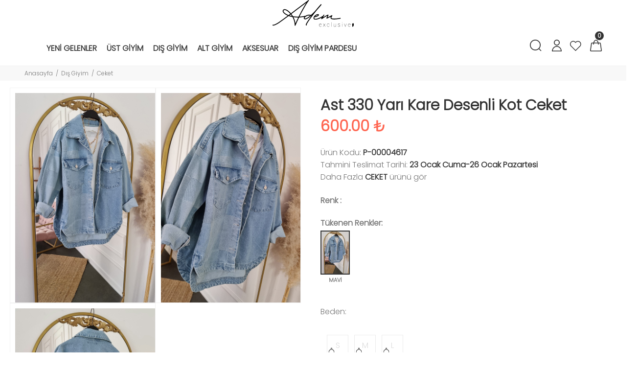

--- FILE ---
content_type: text/HTML; charset=utf-8
request_url: https://www.ademexclusive.com/tr/urun/ast-330-yari-kare-desenli-kot-ceket
body_size: 38877
content:


























<!---->        <!DOCTYPE html>
        <html lang="tr">
        <head>
            <meta charset="utf-8">
            <title>Ast 330 Yarı Kare Desenli Kot Ceket  | Adem Exclusive</title>
            <meta name="description" content="Adem Exclusive Ast 330 Yarı Kare Desenli Kot Ceket  modelleri en uygun fiyatlar ile sizlerle hemen alışverişe başlayın." />
            <meta http-equiv="Cache-control" content="public">
            <meta name="theme-color" content="#000000">
            <meta name="robots" content="INDEX,FOLLOW" />
            <meta name="publisher" content="Adem Exclusive">
            <meta name="owner" content="Adem Exclusive" />
            <meta property="og:locale" content="tr_TR"/>
            <meta property="og:title" content="Ast 330 Yarı Kare Desenli Kot Ceket  | Adem Exclusive"/>
            <meta property="og:image" content="https://www.ademexclusive.com/kullanici/goruntu/tasarim/logo/logo.jpg">
            <meta property="og:description" content="Adem Exclusive Ast 330 Yarı Kare Desenli Kot Ceket  modelleri en uygun fiyatlar ile sizlerle hemen alışverişe başlayın."/>
            <meta property="og:url" content="https://www.ademexclusive.com/tr/urun/ast-330-yari-kare-desenli-kot-ceket"/>
            <meta property="og:site_name" content="Adem Exclusive"/>
            <meta name="twitter:card" content="summary"/>
            <meta name="twitter:description" content="Adem Exclusive Ast 330 Yarı Kare Desenli Kot Ceket  modelleri en uygun fiyatlar ile sizlerle hemen alışverişe başlayın."/>
            <meta name="twitter:title" content="Ast 330 Yarı Kare Desenli Kot Ceket  | Adem Exclusive"/>
            <meta name="revisit-after" content="1 hours">
            <link rel="canonical" href="https://www.ademexclusive.com/tr/urun/ast-330-yari-kare-desenli-kot-ceket" />
            <link rel="shortcut icon" href="https://www.ademexclusive.com//kullanici/goruntu/tasarim/logo/favicon.jpg">
            <link rel="apple-touch-icon" href="https://www.ademexclusive.com//kullanici/goruntu/tasarim/logo/favicon.jpg">
            <base href="https://www.ademexclusive.com/">
            <meta name="format-detection" content="telephone=no">
          <meta name="author" content="Artı Partners Yazılım ve Danışmanlık">
            <meta name="viewport" content="width=device-width, initial-scale=1, shrink-to-fit=no">
            <link rel="stylesheet" href="https://pro.fontawesome.com/releases/v5.10.0/css/all.css" integrity="sha384-AYmEC3Yw5cVb3ZcuHtOA93w35dYTsvhLPVnYs9eStHfGJvOvKxVfELGroGkvsg+p" crossorigin="anonymous"/>

            <link rel="stylesheet" type="text/css" href="https://www.ademexclusive.com/kullanici/goruntu/tasarim/css/toastr.min.css">
            <link rel="stylesheet" href="https://www.ademexclusive.com/kullanici/goruntu/tasarim/css/style.css">
            <link rel="icon" type="image/png" sizes="32x32" href="https://www.ademexclusive.com/kullanici/goruntu/tasarim/logo/favicon.jpg"/>
            <link rel="preconnect" href="https://fonts.googleapis.com">
            <link rel="preconnect" href="https://fonts.gstatic.com" crossorigin>
            <link href="https://fonts.googleapis.com/css2?family=Poppins:wght@300&display=swap" rel="stylesheet">
            <link rel="stylesheet" href="https://pro.fontawesome.com/releases/v5.10.0/css/all.css" integrity="sha384-AYmEC3Yw5cVb3ZcuHtOA93w35dYTsvhLPVnYs9eStHfGJvOvKxVfELGroGkvsg+p" crossorigin="anonymous">
            <style>

                .renk_secildi{border:1px solid orange!important;}
                li.disabled {
                    pointer-events:none;
                    opacity:0.6;
                    text-decoration: line-through;
                }

                .active_beden {
                    border:3px solid #ff6550 !important;
                }

                .disable_beden {
                    border:0;
                }

                .bedenler_havada {
                      z-index: 10038;
                      margin: auto;
                      width: 60%;
                      border: 2px solid #c1c1c1;
                      padding: 10px;
                      position: absolute;
                      background-color: white;
                      height: 70px;
                }

                .hhh {
                    display: none;
                    position: fixed;
                    width: 100%;
                    height: 100%;
                    top: 0;
                    z-index: 10036;
                    left: 0;
                    background: rgba(0, 0, 0, 0.8);
                }

            </style>
        <script async src="https://www.googletagmanager.com/gtag/js?id="></script>
        <script>
          window.dataLayer = window.dataLayer || [];
          function gtag(){dataLayer.push(arguments);}
          gtag('js', new Date());

          gtag('config', '');
          gtag('config', 'AW-365689332');
        </script>
    <script type="application/ld+json">
        {
            "@context": "http://schema.org",
            "@type": "Organization",
            "name": "Adem Exclusive | Kadın Giyim & Mağaza",
            "alternateName": "Adem Exclusive | Kadın Giyim & Mağaza",
            "url": "https://www.ademexclusive.com/",
            "logo": "https://www.ademexclusive.com/kullanici/goruntu/tasarim/logo/logo.png",
            "foundingDate": "2010",
            "founders": [{ "@type": "Person", "jobTitle": "CEO", "name": "" }],
            "sameAs": [
                "https://www.facebook.com/profile.php?id=100091807835530",
                "",
                "https://www.instagram.com/ademexclusivee/"
            ]
        }
    </script>
    <script type="application/ld+json">
        {
            "@context": "http://schema.org",
            "@type": "WebSite",
            "url": "https://www.ademexclusive.com/",
             "name": "Adem Exclusive | Kadın Giyim & Mağaza",
            "potentialAction": [
                { "@type": "SearchAction", "target": "https://www.ademexclusive.com//tr/arama?kelime={search_term}", "query-input": { "@type": "PropertyValueSpecification", "valueRequired": true, "valueMaxlength": 150, "valueName": "search_term" } }
            ]
        }
    </script>
    <!-- Facebook Pixel Code -->
    <script>
    !function(f,b,e,v,n,t,s)
      {if(f.fbq)return;n=f.fbq=function(){n.callMethod?
          n.callMethod.apply(n,arguments):n.queue.push(arguments)};
          if(!f._fbq)f._fbq=n;n.push=n;n.loaded=!0;n.version='2.0';
          n.queue=[];t=b.createElement(e);t.async=!0;
          t.src=v;s=b.getElementsByTagName(e)[0];
          s.parentNode.insertBefore(t,s)}(window, document,'script',
      'https://connect.facebook.net/en_US/fbevents.js');
      fbq('init', '2695204783937465');
      fbq('track', 'PageView', {eventID: 'urun_goster.1769127499.5289'});
      
    </script>
    <noscript>
      <img height="1" width="1" style="display:none"
           src="https://www.facebook.com/tr?id=2695204783937465&ev=PageView&noscript=1"/>
    </noscript>
      
    <!-- End Facebook Pixel Code -->
    
      <!-- Google Tag Manager -->
        <script>(function(w,d,s,l,i){w[l]=w[l]||[];w[l].push({'gtm.start':
        new Date().getTime(),event:'gtm.js'});var f=d.getElementsByTagName(s)[0],
        j=d.createElement(s),dl=l!='dataLayer'?'&l='+l:'';j.async=true;j.src=
        'https://www.googletagmanager.com/gtm.js?id='+i+dl;f.parentNode.insertBefore(j,f);
        })(window,document,'script','dataLayer','GTM-MPDKPG3');</script>
        <!-- End Google Tag Manager -->
    
    
    </head>
        <body>
        
          <!-- Google Tag Manager (noscript) -->
        <noscript><iframe src="https://www.googletagmanager.com/ns.html?id=GTM-MPDKPG3"
        height="0" width="0" style="display:none;visibility:hidden"></iframe></noscript>
        <!-- End Google Tag Manager (noscript) -->
        

<header id="pt-header" style=";border-bottom:1px solid #f2f2f2;">
<!-- pt-desktop-header 
<div class="headerunderline" style="background-color: #ff6100;color:white;">
                <div class="container-fluid">
                    <div class="pt-header-row pt-top-row no-gutters">
                        <div style="font-size: 20px" class="pt-col-center col-12 text-center">
                           <p style="margin-top: -6px;">Hafta Sonuna &Ouml;zel T&uuml;m &Uuml;r&uuml;nlerde Ge&ccedil;erli Kargo Bedava</p>                     
                        </div>
                    </div>
                </div>
            </div>-->
                    <!-- pt-desktop-header -->
                    <div class="pt-desktop-header">
                        <div class="container-fluid">
                            <div class="headinfo-box form-inline">
                                <!-- logo -->
                                <div class="" itemscope itemtype="http://schema.org/Organization">
                                    <a href="https://www.ademexclusive.com/tr" itemprop="url">
                                       <img src="https://www.ademexclusive.com/kullanici/goruntu/tasarim/resim/logo.svg" style="width:100%;height: 55px;" alt="Adem Exclusive">
                                       
                                    </a>
                                </div>
                                <!-- /logo -->
                                <div class="navinfo" style="padding-left:15px;">
                                    <!-- pt-menu -->
                                    <div class="pt-desctop-parent-menu">
                                     <div class="pt-desctop-menu" style="padding-top: 8px;padding-left:30px;">
                                <nav><ul>
                                <li class="dropdown pt-megamenu-col-01 pt-submenu"><a href="https://www.ademexclusive.com/tr/kategori/yeni-gelenler"><span>Yeni Gelenler </span></a></li><li class="dropdown megamenu pt-submenu">
                                                                    <a href="https://www.ademexclusive.com/tr/kategori/kadin-ust-giyim"><span>Üst Giyim </span></a>
                                                                    <div class="dropdown-menu w-75"> 
                                                                        <div class="row pt-col-list">
                                                                            <div class="row" style="display:flex!important;">
                                                                               <div class="col-md-6">
                                                                                    <ul class="row pt-col-list w-100" style="column-count:2;padding:20px;margin-top: -3px;display: table-caption;line-height: 40px;"><li style="display: block!important;min-width: 80px;!important;"><a href="https://www.ademexclusive.com/tr/kategori/kadin-tshirt">T-shirt </a></li><li style="display: block!important;min-width: 80px;!important;"><a href="https://www.ademexclusive.com/tr/kategori/kadin-atlet">Atlet </a></li><li style="display: block!important;min-width: 80px;!important;"><a href="https://www.ademexclusive.com/tr/kategori/kadin-crop-top">Crop Top </a></li><li style="display: block!important;min-width: 80px;!important;"><a href="https://www.ademexclusive.com/tr/kategori/kadin-bustiyer">Büstiyer </a></li><li style="display: block!important;min-width: 80px;!important;"><a href="https://www.ademexclusive.com/tr/kategori/kadin-triko">Triko </a></li><li style="display: block!important;min-width: 80px;!important;"><a href="https://www.ademexclusive.com/tr/kategori/kadin-elbise">Elbise </a></li><li style="display: block!important;min-width: 80px;!important;"><a href="https://www.ademexclusive.com/tr/kategori/kadin-gomlek">Gömlek </a></li><li style="display: block!important;min-width: 80px;!important;"><a href="https://www.ademexclusive.com/tr/kategori/kadin-takim">Takım </a></li><li style="display: block!important;min-width: 80px;!important;"><a href="https://www.ademexclusive.com/tr/kategori/kadin-bluz">Bluz </a></li><li style="display: block!important;min-width: 80px;!important;"><a href="https://www.ademexclusive.com/tr/kategori/kadin-body-suit">Bodysuit </a></li><li style="display: block!important;min-width: 80px;!important;"><a href="https://www.ademexclusive.com/tr/kategori/29">Tunik </a></li><li style="display: block!important;min-width: 80px;!important;"><a href="https://www.ademexclusive.com/tr/kategori/30">Süveter </a></li><li style="display: block!important;min-width: 80px;!important;"><a href="https://www.ademexclusive.com/tr/kategori/kadin-sweatshirt">Sweatshirt </a></li><li style="display: block!important;min-width: 80px;!important;"><a href="https://www.ademexclusive.com/tr/kategori/32">Kazak </a></li><li style="display: block!important;min-width: 80px;!important;"><a href="https://www.ademexclusive.com/tr/kategori/"> </a></li></ul>
                                        </div><div class="col-md-6"> <div class="row" style="display:flex!important;margin-right:10px!important;"><div class="col-sm-6">
                                                           <img src="https://resimel.ademexclusive.com/bilgiler/resimler/vitrinler_menu_site/ust-1-11c499c660-1344714.jpg" alt="üst 1" style="height: auto;width: 100%;">
                                                        </div><div class="col-sm-6">
                                                           <img src="https://resimel.ademexclusive.com/bilgiler/resimler/vitrinler_menu_site/ust-2-47516607a3-1344195.jpg" alt="üst 2" style="height: auto;width: 100%;">
                                                        </div></div>
                                        </div><li class="dropdown megamenu pt-submenu">
                                                                    <a href="https://www.ademexclusive.com/tr/kategori/kadin-dis-giyim"><span>Dış Giyim </span></a>
                                                                    <div class="dropdown-menu w-75"> 
                                                                        <div class="row pt-col-list">
                                                                            <div class="row" style="display:flex!important;">
                                                                               <div class="col-md-6">
                                                                                    <ul class="row pt-col-list w-100" style="column-count:2;padding:20px;margin-top: -3px;display: table-caption;line-height: 40px;"><li style="display: block!important;min-width: 80px;!important;"><a href="https://www.ademexclusive.com/tr/kategori/kadin-ceket">Ceket </a></li><li style="display: block!important;min-width: 80px;!important;"><a href="https://www.ademexclusive.com/tr/kategori/kadin-mont">Mont </a></li><li style="display: block!important;min-width: 80px;!important;"><a href="https://www.ademexclusive.com/tr/kategori/kadin-hirka">Hırka </a></li><li style="display: block!important;min-width: 80px;!important;"><a href="https://www.ademexclusive.com/tr/kategori/kadin-kaban">Kaban </a></li><li style="display: block!important;min-width: 80px;!important;"><a href="https://www.ademexclusive.com/tr/kategori/kadin-yelek">Yelek </a></li><li style="display: block!important;min-width: 80px;!important;"><a href="https://www.ademexclusive.com/tr/kategori/33">Kimono </a></li><li style="display: block!important;min-width: 80px;!important;"><a href="https://www.ademexclusive.com/tr/kategori/kadin-yagmurluk">Yağmurluk </a></li><li style="display: block!important;min-width: 80px;!important;"><a href="https://www.ademexclusive.com/tr/kategori/"> </a></li></ul>
                                        </div><div class="col-md-6"> <div class="row" style="display:flex!important;margin-right:10px!important;"><div class="col-sm-6">
                                                           <img src="https://resimel.ademexclusive.com/bilgiler/resimler/vitrinler_menu_site/dis-1-6beace8fea-1345633.jpg" alt="dış 1" style="height: auto;width: 100%;">
                                                        </div><div class="col-sm-6">
                                                           <img src="https://resimel.ademexclusive.com/bilgiler/resimler/vitrinler_menu_site/dis-2-c5affffa4d-1347746.jpg" alt="dış 2" style="height: auto;width: 100%;">
                                                        </div></div>
                                        </div><li class="dropdown megamenu pt-submenu">
                                                                    <a href="https://www.ademexclusive.com/tr/kategori/kadin-alt-giyim"><span>Alt Giyim </span></a>
                                                                    <div class="dropdown-menu w-75"> 
                                                                        <div class="row pt-col-list">
                                                                            <div class="row" style="display:flex!important;">
                                                                               <div class="col-md-6">
                                                                                    <ul class="row pt-col-list w-100" style="column-count:2;padding:20px;margin-top: -3px;display: table-caption;line-height: 40px;"><li style="display: block!important;min-width: 80px;!important;"><a href="https://www.ademexclusive.com/tr/kategori/31">Eşofman </a></li><li style="display: block!important;min-width: 80px;!important;"><a href="https://www.ademexclusive.com/tr/kategori/kadin-sort">Şort </a></li><li style="display: block!important;min-width: 80px;!important;"><a href="https://www.ademexclusive.com/tr/kategori/kadin-tayt">Tayt </a></li><li style="display: block!important;min-width: 80px;!important;"><a href="https://www.ademexclusive.com/tr/kategori/kadin-pantolon">Pantolon </a></li><li style="display: block!important;min-width: 80px;!important;"><a href="https://www.ademexclusive.com/tr/kategori/kadin-etek">Etek </a></li><li style="display: block!important;min-width: 80px;!important;"><a href="https://www.ademexclusive.com/tr/kategori/kadin-tulum-salopet">Tulum/salopet </a></li><li style="display: block!important;min-width: 80px;!important;"><a href="https://www.ademexclusive.com/tr/kategori/kadin-jean-pantolon">Jean Pantolon </a></li><li style="display: block!important;min-width: 80px;!important;"><a href="https://www.ademexclusive.com/tr/kategori/"> </a></li></ul>
                                        </div><div class="col-md-6"> <div class="row" style="display:flex!important;margin-right:10px!important;"><div class="col-sm-6">
                                                           <img src="https://resimel.ademexclusive.com/bilgiler/resimler/vitrinler_menu_site/alt-1-6e50366613-1346259.jpg" alt="Alt 1" style="height: auto;width: 100%;">
                                                        </div><div class="col-sm-6">
                                                           <img src="https://resimel.ademexclusive.com/bilgiler/resimler/vitrinler_menu_site/alt-2-c08ed50c38-1347064.jpg" alt="Alt 2" style="height: auto;width: 100%;">
                                                        </div></div>
                                        </div><li class="dropdown megamenu pt-submenu">
                                                                    <a href="https://www.ademexclusive.com/tr/kategori/kadin-aksesuar"><span>Aksesuar </span></a>
                                                                    <div class="dropdown-menu w-75"> 
                                                                        <div class="row pt-col-list">
                                                                            <div class="row" style="display:flex!important;">
                                                                               <div class="col-md-6">
                                                                                    <ul class="row pt-col-list w-100" style="column-count:2;padding:20px;margin-top: -3px;display: table-caption;line-height: 40px;"><li style="display: block!important;min-width: 80px;!important;"><a href="https://www.ademexclusive.com/tr/kategori/kadin-canta">Çanta </a></li><li style="display: block!important;min-width: 80px;!important;"><a href="https://www.ademexclusive.com/tr/kategori/kadin-corap">Çorap </a></li><li style="display: block!important;min-width: 80px;!important;"><a href="https://www.ademexclusive.com/tr/kategori/kadin-taki">Takı </a></li><li style="display: block!important;min-width: 80px;!important;"><a href="https://www.ademexclusive.com/tr/kategori/kadin-fular-sal">Fular/şal </a></li><li style="display: block!important;min-width: 80px;!important;"><a href="https://www.ademexclusive.com/tr/kategori/kadin-kemer">Kemer </a></li><li style="display: block!important;min-width: 80px;!important;"><a href="https://www.ademexclusive.com/tr/kategori/"> </a></li></ul>
                                        </div><div class="col-md-6"> <div class="row" style="display:flex!important;margin-right:10px!important;"><div class="col-sm-6">
                                                           <img src="https://resimel.ademexclusive.com/bilgiler/resimler/vitrinler_menu_site/aksesuar-1129b52147-6799991.jpg" alt="Aksesuar" style="height: auto;width: 100%;">
                                                        </div><div class="col-sm-6">
                                                           <img src="https://resimel.ademexclusive.com/bilgiler/resimler/vitrinler_menu_site/f38bd72f00-733a5-6807445.jpg" alt="Aksesuar 2" style="height: auto;width: 100%;">
                                                        </div></div>
                                        </div><li class="dropdown megamenu pt-submenu">
                                                                    <a href="https://www.ademexclusive.com/tr/kategori/disgiyimpardesu"><span>Dış Giyim Pardesu </span></a>
                                                                    <div class="dropdown-menu w-75"> 
                                                                        <div class="row pt-col-list">
                                                                            <div class="row" style="display:flex!important;">
                                                                               <div class="col-md-6">
                                                                                    <ul class="row pt-col-list w-100" style="column-count:2;padding:20px;margin-top: -3px;display: table-caption;line-height: 40px;"><li style="display: block!important;min-width: 80px;!important;"><a href="https://www.ademexclusive.com/tr/kategori/34">Trenç </a></li><li style="display: block!important;min-width: 80px;!important;"><a href="https://www.ademexclusive.com/tr/kategori/"> </a></li></ul>
                                        </div><div class="col-md-6"> <div class="row" style="display:flex!important;margin-right:10px!important;"></div>
                                        </div> 
                                    
                                    </ul>
                                </nav>
                            </div>
                                    </div>
                                    <!-- /pt-menu -->
                                </div>
                                <div class="options">
                                    <!-- pt-search -->
                                    <div class="pt-desctop-parent-search pt-parent-box">
                                       <div class="pt-search pt-dropdown-obj js-dropdown">
                                             <button class="pt-dropdown-toggle" data-tooltip="Arama" data-tposition="bottom">
                                                <svg width="24" height="24" viewBox="0 0 24 24">
                                                    <use xlink:href="#icon-search"></use>
                                                </svg>
                                            </button>
                                            <div class="pt-dropdown-menu">
                                                <div class="container">
                                                    <form method="get" action="https://www.ademexclusive.com/tr/arama">
                                                        <div class="pt-col">
                                                            <input type="text" class="pt-search-input" name="kelime" placeholder="Ürün, kategori,marka ara ...">
                                                            <button class="pt-btn-search" type="submit">
                                                                <svg width="24" height="24" viewBox="0 0 24 24">
                                                                    <use xlink:href="#icon-search"></use>
                                                                </svg>
                                                            </button>
                                                        </div>
                                                        <div class="pt-col">
                                                            <button class="pt-btn-close">
                                                                <svg width="16" height="16" viewBox="0 0 16 16">
                                                                    <use xlink:href="#icon-close"></use>
                                                                </svg>
                                                            </button>
                                                        </div>
                                                        <div class="pt-info-text">
                                                           Ne Aramıştınız?
                                                        </div>
                                                        <input class="checkbox mt-1 mr-3" style="float:left;" type="checkbox" name="sadece_stok_kodu" id="sadece_stok_kodu" value="1">
                                                        <label for="sadece_stok_kodu" style="float:left; font-size:13px; font-weight: bold;">Sadece Stok Kodu</label>
                                                        <div class="search-results"></div>
                                                    </form>
                                                </div>
                                            </div>
                                        </div>
                                    </div>
                                    <!-- /pt-search -->
                                        <!-- pt-account -->
                            <div class="pt-desctop-parent-account pt-parent-box">
                                <div class="pt-account pt-dropdown-obj js-dropdown">
                                    <button class="pt-dropdown-toggle"  data-tooltip="Hesabım" data-tposition="bottom">
                                        <svg width="24" height="24" viewBox="0 0 24 24">
                                            <use xlink:href="#icon-user"></use>
                                        </svg>
                                    </button>
                                    <div class="pt-dropdown-menu">
                                        <div class="pt-mobile-add">
                                            <button class="pt-close">
                                                <svg>
                                                    <use xlink:href="#icon-close"></use>
                                                </svg>Kapat
                                            </button>
                                        </div>
                                        <div class="pt-dropdown-inner">
                                            <ul><li><a href="https://www.ademexclusive.com/tr/cariler/giris" title="Giriş Yap">
                                                                    <i class="pt-icon">
                                                                        <svg width="18" height="18" style="display:inherit!important;">
                                                                            <use xlink:href="#icon-lock"></use>
                                                                        </svg>
                                                                    </i>
                                                                    <span class="pt-text">Giriş Yap</span>
                                                                </a></li>
                                                            <li><a href="https://www.ademexclusive.com/tr/cariler/kayit" title="Kayıt Ol">
                                                                    <i class="pt-icon pt-align-icon">
                                                                        <svg width="18" height="18" style="display:inherit!important;">
                                                                            <use xlink:href="#icon-user"></use>
                                                                        </svg>
                                                                    </i>
                                                                    <span class="pt-text">Kayıt Ol</span>
                                                                </a></li></ul>
                                        </div>
                                    </div>
                                </div>
                            </div>
                            <!-- /pt-account -->                                   
                                    <!-- pt-wishlist -->
                                    <div class="pt-desctop-parent-wishlist pt-parent-box">
                                        <div class="pt-wishlist pt-dropdown-obj">
                                            <a href="https://www.ademexclusive.com/tr/cariler/begeniler" class="pt-dropdown-toggle" data-tooltip="Favorilerim" data-tposition="bottom">
                                                <span class="pt-icon">
                                                    <svg width="24" height="24" viewBox="0 0 24 24">
                                                        <use xlink:href="#icon-wishlist"></use>
                                                    </svg>
                                                </span>
                                                <span class="pt-text">Favorilerim22</span>
                                            </a>
                                        </div>
                                    </div>
                                    <!-- /pt-wishlist -->
                                   <!-- pt-cart -->
                            <div class="pt-desctop-parent-cart pt-parent-box">
                                        <div class="pt-cart pt-dropdown-obj js-dropdown" data-ajax="ajax-content/ajax_dropdown-cart.html">
                                    <button class="pt-dropdown-toggle" data-tooltip="Sepet" data-tposition="bottom">
                                        <svg width="24" height="24" viewBox="0 0 24 24">
                                            <use xlink:href="#icon-cart_1"></use>
                                        </svg>
                                        <span class="pt-badge">0</span>
                                    </button>
                                    <div class="pt-dropdown-menu pt-is-include" style="display: none;"><div class="pt-mobile-add">
                                            <button class="pt-close">
                                                <svg width="16" height="16" viewBox="0 0 16 16" fill="none">
                                                    <use xlink:href="#icon-close"></use>
                                                </svg>Close
                                            </button>
                                        </div>
                                        <div class="pt-dropdown-inner">
                                            <div class="pt-cart-layout ps-container ps-theme-default ps-active-y perfectScrollbar" data-ps-id="081357cf-0321-37c1-fc48-80013c0aa02b">
                                                <a href="#" class="pt-cart-empty">
                                                    <p>Sepette Ürün Yok</p>
                                                </a>
                                            </div>
                                        </div>
                                        </div>
                                        </div>

                                        </div>
                            <!-- /pt-cart -->		
                            		
                                                                         
                                </div>
                            </div>
                        </div>
                    </div>
                    <!-- stuck nav -->
                    <div class="pt-stuck-nav">
                        <div class="container-fluid">
                            <div class="pt-header-row">
                            <a href="https://www.ademexclusive.com/" itemprop="url"><img src="https://www.ademexclusive.com/kullanici/goruntu/tasarim/resim/logo.svg" style="width: 130px;margin-top: 10px;height: 68px;margin-bottom: 10px;" alt="Adem Exclusive"></a>
                                <div class="pt-stuck-parent-menu"></div>                                
                                <div class="pt-stuck-parent-search pt-parent-box"></div>
                                <div class="pt-stuck-parent-account pt-parent-box"></div>
                                <div class="pt-stuck-parent-compare pt-parent-box"></div>
                                <div class="pt-stuck-parent-wishlist pt-parent-box"></div>
                                <div class="pt-stuck-parent-cart pt-parent-box"></div>                                 
                            </div>
                        </div>
                    </div>
</header>
       
       <style>.arti_begendi_ikon .pt-icon{color:red!important;}.arti_begendi_ikon .pt-text{color:red!important;}</style>



        <div class="pt-breadcrumb">
            <div class="container-fluid">
                <ul>
                    <li><a href="https://www.ademexclusive.com/"><span class="d-none"></span>Anasayfa</a></li><li><a href="https://www.ademexclusive.com/tr/kategori/kadin-dis-giyim">Dış Giyim </a></li><li><a href="https://www.ademexclusive.com/tr/kategori/kadin-ceket">Ceket </a></li>
                </ul>
            </div>
        </div>
        <div id="pt-pageContent">
            <div class="container pt-offset-md-productsingle mt-4">
                <div class="container container-fluid-mobile">
                    <div class="row">
                    
                        <div class="col-6 hidden-xs">
                        
                            <div class="product-images-col" data-scrollzoom="false" id="sergi">
                           
                            
                            </div>
                            
                            
                        </div>
                        <div class="col-6">
                            <div class="pt-product-single-info">
                                  <div class="pt-wrapper">
                                    <div class="pt-label">
                                       
                                    </div>
                                </div>
                                <h1 class="pt-title" >Ast 330 Yarı Kare Desenli Kot Ceket </h1>
                                <div class="pt-price">
                                    600.00 ₺  
                                </div>     
                                <div class="pt-add-info">
                                    <ul>
                                        <li><span>Ürün Kodu:</span> P-00004617</li>
                                        <li><span>Tahmini Teslimat Tarihi:</span> 23 Ocak Cuma-26 Ocak Pazartesi </li>
                                        <li><span> Daha Fazla <a href="https://www.ademexclusive.com/tr/kategori/kadin-ceket"  class="urun_marka_adi" style="text-decoration: revert;text-transform: uppercase;font-weight:bold;">CEKET</a> ürünü gör</span></li>
                                    </ul>
                                </div><div class="pt-swatches-container">
                                        <div class="pt-wrapper">
                                            <div class="pt-title-options" style="font-weight: bold;">Renk : <strong id="yazi_secili_renk"></strong></div>
                                            
                                            
                                            <ul class="pt-options-swatch" id="renkler">
                                            

                                            </ul>
                                            
                                            <div class="pt-title-options" style="font-weight: bold;margin-top:30px;">Tükenen Renkler: <strong id="yazi_secili_renk_tukendi"></strong></div>
                                            
                                            
                                            <ul class="pt-options-swatch" id="tukenen_renkler">
                                            

                                            </ul>
                                        </div><h4 id="lutfen_beden_seciniz"></h4>
                                        <div class="pt-wrapper">
                                            <div class="pt-title-options">Beden: <strong id="yazi_secili_beden"></strong></div>
                                            <ul class="pt-options-swatch size-middle" style="margin-top: 19px; margin-left: 0px; padding: 1px;" id="bedenler">
                                                
                                            </ul>
                                        </div></div>
                                
                                <div class="pt-wrapper">
                                    <div class="product-information-buttons">
                                        <a data-toggle="modal" data-target="#modalProductInfo" href="#">
                                            <span class="pt-icon">
                                                <svg>
                                                    <use xlink:href="#icon-services_size_guide"></use>
                                               </svg>
                                            </span>
                                            <span class="pt-text">
                                                Beden Tablosu
                                            </span>
                                        </a>
                                        <a data-toggle="modal" data-target="#modalProductInfo-02" href="#">
                                            <span class="pt-icon">
                                                <svg>
                                                    <use xlink:href="#icon-services_delivery"></use>
                                               </svg>
                                            </span>
                                            <span class="pt-text">
                                                Kargo Bilgisi
                                            </span>
                                        </a>
                                        
                                         
                                    </div>
                                </div>
                                <div class="pt-wrapper">
                                    <div class="pt-row-custom-01">
                                        <div class="col-item">
                                            <div class="pt-input-counter style-01">
                                                <span class="minus-btn">
                                                    <svg>
                                                        <use xlink:href="#icon_minus"></use>
                                                    </svg>
                                                </span>
                                                <input id="miktar" name="miktar" type="text" value="1" size="5">
                                                <span class="plus-btn">
                                                    <svg>
                                                        <use xlink:href="#icon_add"></use>
                                                    </svg>
                                                </span>
                                            </div>
                                        </div>
                                        <div class="col-item">
                                            <a id="sepete_ekle" class="btn btn-lg" title="Sepete Ekle">
                                                <div class="pt-icon">
                                                    <svg>
                                                        <use xlink:href="#icon-c
                                                        art_1"></use>
                                                    </svg>
                                                </div>
                                                <span class="pt-text" style="color:white;">
                                                    SEPETE EKLE
                                                </span>
                                            </a>
                                        </div>
                                    </div>
                                </div>
                                <div class="pt-wrapper">
                                    <ul class="pt-list-btn">
                                        <li>
                                            <a href="javascript:;" class="btn btn-border begenme_islem "  id="begenme_islem" urun_favori="P-00004617" onclick="favori_ekle('P-00004617','mobil','begenme_islem')" data-tooltip="Favorilerime Ekle" data-tposition="left" stok_kodu="P-00004617">
                                                <div class="pt-icon" id="favori_eklendi">
                                                    <svg>
                                                        <use xlink:href="#icon-wishlist"></use>
                                                    </svg>
                                                </div>
                                                <span class="pt-text">
                                                    Favorilere Ekle
                                                </span>
                                            </a>
                                        </li>
                                        <li>
                                            <a href="https://api.whatsapp.com/send?phone=+905557560888&text=Bu+sayfa+ile+ilgili+destek+alabilir+miyim%3F+https%3A%2F%2Fwww.ademexclusive.com%2Ftr%2Furun%2Fast-330-yari-kare-desenli-kot-ceket'" class="btn btn-border">
                                                <div class="pt-icon">
                                                    <svg>
                                                       <i class="fab fa-whatsapp" style="margin-top: -23px; display: block; font-size: 20px; font-weight: 100;"></i>
                                                    </svg>
                                                </div>
                                                <span class="pt-text">
                                                    WhatsaApp İletişim
                                                </span>
                                            </a>
                                        </li>
                                    </ul>
                                </div>
                                
                                <div class="pt-wrapper">
                                    <div class="col-lg-12 col-xl-12">
                                    <div class="pt-collapse-block">
								<div class="pt-item active">
									<div class="pt-collapse-title">
										Ürün Açıklaması
										<span class="pt-icon">
											<svg>
												<use xlink:href="#icon-arrow_small_bottom"></use>
											</svg>
										</span>
									</div>
									<div class="pt-collapse-content" style="display: none;">
										
										 
									</div>
								</div>
								<!--<div class="pt-item">
									<div class="pt-collapse-title">
										Yorumlar
										<span class="pt-icon">
											<svg>
												<use xlink:href="#icon-arrow_small_bottom"></use>
											</svg>
										</span>
									</div>
									<div class="pt-collapse-content">
										<div class="pt-review-block">
											<div class="pt-review-title">
												<div class="col-item">
													<h6 class="pt-title">
														Customer Reviews
													</h6>
													<div class="pt-title-description">
														<div class="pt-rating">
															<i class="pt-star"><svg><use xlink:href="#icon-review"></use></svg></i>
															<i class="pt-star"><svg><use xlink:href="#icon-review"></use></svg></i>
															<i class="pt-star"><svg><use xlink:href="#icon-review"></use></svg></i>
															<i class="pt-star"><svg><use xlink:href="#icon-review"></use></svg></i>
															<i><svg><use xlink:href="#icon-review"></use></svg></i>
														</div>
														<span class="pt-text">Based on 2 reviews</span>
													</div>
												</div>
												<div class="col-item">
													<a href="#" class="btn btn-border">Write a reviews</a>
												</div>
											</div>
											<div class="pt-review-comments">
												<div class="pt-item">
													<div class="comments-wrapper">
														<div class="pt-rating">
															<i class="pt-star"><svg><use xlink:href="#icon-review"></use></svg></i>
															<i class="pt-star"><svg><use xlink:href="#icon-review"></use></svg></i>
															<i class="pt-star"><svg><use xlink:href="#icon-review"></use></svg></i>
															<i class="pt-star"><svg><use xlink:href="#icon-review"></use></svg></i>
															<i><svg><use xlink:href="#icon-review"></use></svg></i>
														</div>
														<h6 class="pt-comments-title">
															NICE WORK!!!
														</h6>
														<div class="pt-comments-info">
															<strong>Admin</strong> on <strong>Sep 21, 2018</strong>
														</div>
														<div class="pt-comments-layout">
															Lorem ipsum dolor sit amet, consectetur adipiscing elit, sed do eiusmod tempor incididunt ut labore et dolore magna aliqua. Ut enim ad minim veniam, quis nostrud exercitation.
														</div>
													</div>
													<div class="pt-review-link">
														<a href="#" target="_blank">Report as Inappropriate</a>
													</div>
												</div>
												<div class="pt-item">
													<div class="comments-wrapper">
														<div class="pt-rating">
															<i class="pt-star"><svg><use xlink:href="#icon-review"></use></svg></i>
															<i class="pt-star"><svg><use xlink:href="#icon-review"></use></svg></i>
															<i class="pt-star"><svg><use xlink:href="#icon-review"></use></svg></i>
															<i class="pt-star"><svg><use xlink:href="#icon-review"></use></svg></i>
															<i><svg><use xlink:href="#icon-review"></use></svg></i>
														</div>
														<h6 class="pt-comments-title">
															Good!
														</h6>
														<div class="pt-comments-info">
															<strong>Admin</strong> on <strong>Sep 21, 2018</strong>
														</div>
														<div class="pt-comments-layout">
															Consectetur adipiscing elit, sed do eiusmod tempor incididunt ut labore et dolore magna aliqua.
														</div>
													</div>
													<div class="pt-review-link">
														<a href="#" target="_blank">Report as Inappropriate</a>
													</div>
												</div>
											</div>
											<div class="pt-review-form">
												<div class="pt-message-info">
													Write a Review
												</div>
												<form class="form-default">
													<div class="form-group">
														<label for="inputName" class="control-label">Name</label>
														<input type="email" class="form-control" id="inputName" placeholder="Enter your name">
													</div>
													<div class="form-group">
														<label for="inputEmail" class="control-label">Email address</label>
														<input type="password" class="form-control" id="inputEmail" placeholder="john.smith@example.com">
													</div>
													<div class="pt-rating-indicator">
														<div class="pt-title">
															Rating
														</div>
														<div class="pt-rating">
															<i class="pt-star"><svg><use xlink:href="#icon-review"></use></svg></i>
															<i class="pt-star"><svg><use xlink:href="#icon-review"></use></svg></i>
															<i class="pt-star"><svg><use xlink:href="#icon-review"></use></svg></i>
															<i class="pt-star"><svg><use xlink:href="#icon-review"></use></svg></i>
															<i><svg><use xlink:href="#icon-review"></use></svg></i>
														</div>
													</div>
													<div class="form-group">
														<label for="inputTitle" class="control-label">Review Title</label>
														<input type="text" class="form-control" id="inputTitle" placeholder="Give your review a title">
													</div>
													<div class="form-group">
														<label for="textarea" class="control-label">Body of Review (1500)</label>
														<textarea class="form-control" id="textarea" placeholder="Write your comments here" rows="8"></textarea>
													</div>
													<button type="submit" class="btn">Submit</button>
												</form>
											</div>
										</div>
									</div>
								</div>-->
							</div>					
				</div>
                                </div>
                            </div>
                        </div>
                    </div>
                </div>
            </div>
            <hr>
            <div class="container-indent">
                <div class="container container-fluid-custom-mobile-padding">
                    <div class="pt-block-title">
                        <h4 class="pt-title" style="text-decoration: underline;">Benzer Ürünler</h4>
                    </div>
                    <div class="js-init-carousel js-align-arrow row arrow-location-center-02 pt-layout-product-item"> <div class="col-6 col-md-4 col-lg-3">
                            <div class="pt-product">
                                <div class="pt-image-box">
                                    <div class="pt-app-btn">
                                        <a href="#" class="pt-btn-wishlist begenme_islem " stok_kodu="P-00002126" data-tooltip="Beğendim" data-tposition="left">
                                            <svg>
                                                <use xlink:href="#icon-wishlist"></use>
                                            </svg>
                                            <svg>
                                                <use xlink:href="#icon-wishlist-add"></use>
                                            </svg>
                                        </a>
                                        <!--<a href="#" class="pt-btn-quickview" data-toggle="modal" data-target="#ModalquickView" data-tooltip="Hızlı Göster" data-tposition="left"><svg><use xlink:href="#icon-quick_view"></use></svg></a>-->
                                    </div>
                                    <a href="https://www.ademexclusive.com/tr/urun/b-18568-key-darcy-gomlek-ceket">
                                        <span class="pt-img">
                                            <img src="https://resim.ademexclusive.com/p00002126/ekr/kucuk/b_18568-key-darcy-gomlek-ceket-01ecfc3c15ee.jpg" class="lazyload" data-src="https://resim.ademexclusive.com/p00002126/ekr/kucuk/b_18568-key-darcy-gomlek-ceket-01ecfc3c15ee.jpg" alt="image" width="350" height="400">
                                        </span>
                                        <!---->
                                    </a>
                                </div>
                                <div class="pt-description">
                                    <div class="pt-col">
                                        <ul class="pt-add-info">
                                            <li>
                                                <span>CEKET</span>
                                            </li>
                                        </ul>
                                        <h2 class="pt-title">
                                            <a href="https://www.ademexclusive.com/tr/urun/b-18568-key-darcy-gomlek-ceket">b-18568 Key darcy gömlek ceket</a>
                                        </h2>
                                    </div>
                                    <div class="pt-col">
                                        <div class="">
                                            <div class="pt-price" style="margin-left:0;"> 625.00 ₺ </div>
                                        </div>
                                    </div>
                                </div>
                            </div>
                        </div> <div class="col-6 col-md-4 col-lg-3">
                            <div class="pt-product">
                                <div class="pt-image-box">
                                    <div class="pt-app-btn">
                                        <a href="#" class="pt-btn-wishlist begenme_islem " stok_kodu="P-00008943" data-tooltip="Beğendim" data-tposition="left">
                                            <svg>
                                                <use xlink:href="#icon-wishlist"></use>
                                            </svg>
                                            <svg>
                                                <use xlink:href="#icon-wishlist-add"></use>
                                            </svg>
                                        </a>
                                        <!--<a href="#" class="pt-btn-quickview" data-toggle="modal" data-target="#ModalquickView" data-tooltip="Hızlı Göster" data-tposition="left"><svg><use xlink:href="#icon-quick_view"></use></svg></a>-->
                                    </div>
                                    <a href="https://www.ademexclusive.com/tr/urun/150-7051-yumusak-dokulu-ceket">
                                        <span class="pt-img">
                                            <img src="https://resim.ademexclusive.com/p00008943/khv/kucuk/150-7051-yumusak-dokulu-ceket-010884c257d0.jpg" class="lazyload" data-src="https://resim.ademexclusive.com/p00008943/khv/kucuk/150-7051-yumusak-dokulu-ceket-010884c257d0.jpg" alt="image" width="350" height="400">
                                        </span>
                                        <!---->
                                    </a>
                                </div>
                                <div class="pt-description">
                                    <div class="pt-col">
                                        <ul class="pt-add-info">
                                            <li>
                                                <span>CEKET</span>
                                            </li>
                                        </ul>
                                        <h2 class="pt-title">
                                            <a href="https://www.ademexclusive.com/tr/urun/150-7051-yumusak-dokulu-ceket">150 7051 YUMUŞAK DOKULU CEKET</a>
                                        </h2>
                                    </div>
                                    <div class="pt-col">
                                        <div class="">
                                            <div class="pt-price" style="margin-left:0;"> 1765.00 ₺ </div>
                                        </div>
                                    </div>
                                </div>
                            </div>
                        </div> <div class="col-6 col-md-4 col-lg-3">
                            <div class="pt-product">
                                <div class="pt-image-box">
                                    <div class="pt-app-btn">
                                        <a href="#" class="pt-btn-wishlist begenme_islem " stok_kodu="P-00009356" data-tooltip="Beğendim" data-tposition="left">
                                            <svg>
                                                <use xlink:href="#icon-wishlist"></use>
                                            </svg>
                                            <svg>
                                                <use xlink:href="#icon-wishlist-add"></use>
                                            </svg>
                                        </a>
                                        <!--<a href="#" class="pt-btn-quickview" data-toggle="modal" data-target="#ModalquickView" data-tooltip="Hızlı Göster" data-tposition="left"><svg><use xlink:href="#icon-quick_view"></use></svg></a>-->
                                    </div>
                                    <a href="https://www.ademexclusive.com/tr/urun/200-k33-yumos-ceket">
                                        <span class="pt-img">
                                            <img src="https://resim.ademexclusive.com/p00009356/syh/kucuk/200-k33-yumos-ceket-0191eac3079e.jpg" class="lazyload" data-src="https://resim.ademexclusive.com/p00009356/syh/kucuk/200-k33-yumos-ceket-0191eac3079e.jpg" alt="image" width="350" height="400">
                                        </span>
                                        <!---->
                                    </a>
                                </div>
                                <div class="pt-description">
                                    <div class="pt-col">
                                        <ul class="pt-add-info">
                                            <li>
                                                <span>CEKET</span>
                                            </li>
                                        </ul>
                                        <h2 class="pt-title">
                                            <a href="https://www.ademexclusive.com/tr/urun/200-k33-yumos-ceket">200 K33 YUMOŞ CEKET</a>
                                        </h2>
                                    </div>
                                    <div class="pt-col">
                                        <div class="">
                                            <div class="pt-price" style="margin-left:0;"> 1860.00 ₺ </div>
                                        </div>
                                    </div>
                                </div>
                            </div>
                        </div> <div class="col-6 col-md-4 col-lg-3">
                            <div class="pt-product">
                                <div class="pt-image-box">
                                    <div class="pt-app-btn">
                                        <a href="#" class="pt-btn-wishlist begenme_islem " stok_kodu="P-00009443" data-tooltip="Beğendim" data-tposition="left">
                                            <svg>
                                                <use xlink:href="#icon-wishlist"></use>
                                            </svg>
                                            <svg>
                                                <use xlink:href="#icon-wishlist-add"></use>
                                            </svg>
                                        </a>
                                        <!--<a href="#" class="pt-btn-quickview" data-toggle="modal" data-target="#ModalquickView" data-tooltip="Hızlı Göster" data-tposition="left"><svg><use xlink:href="#icon-quick_view"></use></svg></a>-->
                                    </div>
                                    <a href="https://www.ademexclusive.com/tr/urun/105-9634-kase-ceket">
                                        <span class="pt-img">
                                            <img src="https://resim.ademexclusive.com/p00009443/ants/kucuk/105-9634-kase-ceket-01dbc2ed7373.jpg" class="lazyload" data-src="https://resim.ademexclusive.com/p00009443/ants/kucuk/105-9634-kase-ceket-01dbc2ed7373.jpg" alt="image" width="350" height="400">
                                        </span><span class="pt-label-location"><span class="pt-label-new">YENİ</span></span>
                                        <!---->
                                    </a>
                                </div>
                                <div class="pt-description">
                                    <div class="pt-col">
                                        <ul class="pt-add-info">
                                            <li>
                                                <span>CEKET</span>
                                            </li>
                                        </ul>
                                        <h2 class="pt-title">
                                            <a href="https://www.ademexclusive.com/tr/urun/105-9634-kase-ceket">105 9634 KAŞE CEKET</a>
                                        </h2>
                                    </div>
                                    <div class="pt-col">
                                        <div class="">
                                            <div class="pt-price" style="margin-left:0;"> 995.00 ₺ </div>
                                        </div>
                                    </div>
                                </div>
                            </div>
                        </div> <div class="col-6 col-md-4 col-lg-3">
                            <div class="pt-product">
                                <div class="pt-image-box">
                                    <div class="pt-app-btn">
                                        <a href="#" class="pt-btn-wishlist begenme_islem " stok_kodu="P-00007510" data-tooltip="Beğendim" data-tposition="left">
                                            <svg>
                                                <use xlink:href="#icon-wishlist"></use>
                                            </svg>
                                            <svg>
                                                <use xlink:href="#icon-wishlist-add"></use>
                                            </svg>
                                        </a>
                                        <!--<a href="#" class="pt-btn-quickview" data-toggle="modal" data-target="#ModalquickView" data-tooltip="Hızlı Göster" data-tposition="left"><svg><use xlink:href="#icon-quick_view"></use></svg></a>-->
                                    </div>
                                    <a href="https://www.ademexclusive.com/tr/urun/430-0269-denim-garneli-buklet-ceket">
                                        <span class="pt-img">
                                            <img src="https://resim.ademexclusive.com/p00007510/ekrlc/kucuk/430-0269-denim-garneli-buklet-ceket-01661af3e5a2.jpg" class="lazyload" data-src="https://resim.ademexclusive.com/p00007510/ekrlc/kucuk/430-0269-denim-garneli-buklet-ceket-01661af3e5a2.jpg" alt="image" width="350" height="400">
                                        </span>
                                        <!---->
                                    </a>
                                </div>
                                <div class="pt-description">
                                    <div class="pt-col">
                                        <ul class="pt-add-info">
                                            <li>
                                                <span>CEKET</span>
                                            </li>
                                        </ul>
                                        <h2 class="pt-title">
                                            <a href="https://www.ademexclusive.com/tr/urun/430-0269-denim-garneli-buklet-ceket">430 0269 DENİM GARNELİ BUKLET CEKET</a>
                                        </h2>
                                    </div>
                                    <div class="pt-col">
                                        <div class="">
                                            <div class="pt-price" style="margin-left:0;"> 1190.00 ₺ </div>
                                        </div>
                                    </div>
                                </div>
                            </div>
                        </div> <div class="col-6 col-md-4 col-lg-3">
                            <div class="pt-product">
                                <div class="pt-image-box">
                                    <div class="pt-app-btn">
                                        <a href="#" class="pt-btn-wishlist begenme_islem " stok_kodu="P-00008921" data-tooltip="Beğendim" data-tposition="left">
                                            <svg>
                                                <use xlink:href="#icon-wishlist"></use>
                                            </svg>
                                            <svg>
                                                <use xlink:href="#icon-wishlist-add"></use>
                                            </svg>
                                        </a>
                                        <!--<a href="#" class="pt-btn-quickview" data-toggle="modal" data-target="#ModalquickView" data-tooltip="Hızlı Göster" data-tposition="left"><svg><use xlink:href="#icon-quick_view"></use></svg></a>-->
                                    </div>
                                    <a href="https://www.ademexclusive.com/tr/urun/e001-2712-kemerli-kase-ceket">
                                        <span class="pt-img">
                                            <img src="https://resim.ademexclusive.com/p00008921/syh/kucuk/e001-2712-kemerli-kase-ceket-01e85ef8b46a.jpg" class="lazyload" data-src="https://resim.ademexclusive.com/p00008921/syh/kucuk/e001-2712-kemerli-kase-ceket-01e85ef8b46a.jpg" alt="image" width="350" height="400">
                                        </span>
                                        <!---->
                                    </a>
                                </div>
                                <div class="pt-description">
                                    <div class="pt-col">
                                        <ul class="pt-add-info">
                                            <li>
                                                <span>CEKET</span>
                                            </li>
                                        </ul>
                                        <h2 class="pt-title">
                                            <a href="https://www.ademexclusive.com/tr/urun/e001-2712-kemerli-kase-ceket">E001 2712 Kemerli Kaşe Ceket</a>
                                        </h2>
                                    </div>
                                    <div class="pt-col">
                                        <div class="">
                                            <div class="pt-price" style="margin-left:0;"> 995.00 ₺ </div>
                                        </div>
                                    </div>
                                </div>
                            </div>
                        </div> <div class="col-6 col-md-4 col-lg-3">
                            <div class="pt-product">
                                <div class="pt-image-box">
                                    <div class="pt-app-btn">
                                        <a href="#" class="pt-btn-wishlist begenme_islem " stok_kodu="P-00009613" data-tooltip="Beğendim" data-tposition="left">
                                            <svg>
                                                <use xlink:href="#icon-wishlist"></use>
                                            </svg>
                                            <svg>
                                                <use xlink:href="#icon-wishlist-add"></use>
                                            </svg>
                                        </a>
                                        <!--<a href="#" class="pt-btn-quickview" data-toggle="modal" data-target="#ModalquickView" data-tooltip="Hızlı Göster" data-tposition="left"><svg><use xlink:href="#icon-quick_view"></use></svg></a>-->
                                    </div>
                                    <a href="https://www.ademexclusive.com/tr/urun/430-0646-1-yumos-kusakli-ceket">
                                        <span class="pt-img">
                                            <img src="https://resim.ademexclusive.com/p00009613/khvbj/kucuk/430-0646_1-yumos-kusakli-ceket-013dc7fd066d.jpg" class="lazyload" data-src="https://resim.ademexclusive.com/p00009613/khvbj/kucuk/430-0646_1-yumos-kusakli-ceket-013dc7fd066d.jpg" alt="image" width="350" height="400">
                                        </span><span class="pt-label-location"><span class="pt-label-new">YENİ</span></span>
                                        <!---->
                                    </a>
                                </div>
                                <div class="pt-description">
                                    <div class="pt-col">
                                        <ul class="pt-add-info">
                                            <li>
                                                <span>CEKET</span>
                                            </li>
                                        </ul>
                                        <h2 class="pt-title">
                                            <a href="https://www.ademexclusive.com/tr/urun/430-0646-1-yumos-kusakli-ceket">430 0646-1 YUMOŞ KUŞAKLI CEKET</a>
                                        </h2>
                                    </div>
                                    <div class="pt-col">
                                        <div class="">
                                            <div class="pt-price" style="margin-left:0;"> 1100.00 ₺ </div>
                                        </div>
                                    </div>
                                </div>
                            </div>
                        </div> <div class="col-6 col-md-4 col-lg-3">
                            <div class="pt-product">
                                <div class="pt-image-box">
                                    <div class="pt-app-btn">
                                        <a href="#" class="pt-btn-wishlist begenme_islem " stok_kodu="P-00009612" data-tooltip="Beğendim" data-tposition="left">
                                            <svg>
                                                <use xlink:href="#icon-wishlist"></use>
                                            </svg>
                                            <svg>
                                                <use xlink:href="#icon-wishlist-add"></use>
                                            </svg>
                                        </a>
                                        <!--<a href="#" class="pt-btn-quickview" data-toggle="modal" data-target="#ModalquickView" data-tooltip="Hızlı Göster" data-tposition="left"><svg><use xlink:href="#icon-quick_view"></use></svg></a>-->
                                    </div>
                                    <a href="https://www.ademexclusive.com/tr/urun/430-0590-yumos-blazer-ceket">
                                        <span class="pt-img">
                                            <img src="https://resim.ademexclusive.com/p00009612/khvbj/kucuk/430-0590-yumos-blazer-ceket-013dc7fd066d.jpg" class="lazyload" data-src="https://resim.ademexclusive.com/p00009612/khvbj/kucuk/430-0590-yumos-blazer-ceket-013dc7fd066d.jpg" alt="image" width="350" height="400">
                                        </span><span class="pt-label-location"><span class="pt-label-new">YENİ</span></span>
                                        <!---->
                                    </a>
                                </div>
                                <div class="pt-description">
                                    <div class="pt-col">
                                        <ul class="pt-add-info">
                                            <li>
                                                <span>CEKET</span>
                                            </li>
                                        </ul>
                                        <h2 class="pt-title">
                                            <a href="https://www.ademexclusive.com/tr/urun/430-0590-yumos-blazer-ceket">430 0590 YUMOŞ BLAZER CEKET</a>
                                        </h2>
                                    </div>
                                    <div class="pt-col">
                                        <div class="">
                                            <div class="pt-price" style="margin-left:0;"> 910.00 ₺ </div>
                                        </div>
                                    </div>
                                </div>
                            </div>
                        </div>
                    </div>
                </div>
            </div>
        </div>

        <div class="modal" data-srcvalue="ajax-content/ajax_modal-size-guid.html" id="modalProductInfo" tabindex="-1" role="dialog" aria-label="myModalLabel" style="display: none;" aria-hidden="true">
            <div class="modal-dialog modal-md"><div class="modal-content ">
                    <div class="modal-header">
                        <button type="button" class="close" data-dismiss="modal" aria-hidden="true"><span class="icon icon-clear"></span></button>
                    </div>
                    <div class="modal-body noindent">
                        <div class="pt-modal-sizeguide">
                            <h6 class="pt-title">Beden Tablsou</h6>
                            <div class="pt-description">
                                Dünya standartlarına göre gösterilmektedir.
                            </div>
                            <div class="pt-table-responsive-md">
                              <img src="https://www.ademexclusive.com/kullanici/goruntu/tasarim/images/beden-tablosu.png" alt="Beden Tablosu">
                            </div>
                        </div>
                    </div>
                </div>
            </div>
        </div>
        <div class="modal" data-srcvalue="ajax-content/ajax_modal-product-info02.html" id="modalProductInfo-02" tabindex="-1" role="dialog" aria-label="myModalLabel" style="display: none;" aria-hidden="true">
            <div class="modal-dialog modal-lg"><div class="modal-content ">
                    <div class="modal-header">
                        <button type="button" class="close" data-dismiss="modal" aria-hidden="true"><span class="icon icon-clear"></span></button>
                    </div>
                    <div class="modal-body">
                        <div class="pt-layout-product-info-02">
                            <p>Siparişleriniz bulunduğunuz lokasyona g&ouml;re, se&ccedil;eceğiniz Yurti&ccedil;i kargo ile sizlere 1 ile 7 g&uuml;n i&ccedil;erisinde ulaştırılır. Siparişleriniz kargoya teslim edildiğinde SMS ile bilgilendirme sağlanmaktadır. Kargo takipinizi, kargo takip numaranız ile, se&ccedil;miş olduğunuz Yurti&ccedil;i kargo &uuml;zerinden yapabilirsiniz.</p>
<p>Tarafımıza g&ouml;ndereceğiniz kargolarınız i&ccedil;in Yurti&ccedil;i Kargo firmasını kullanmanızı rica ediyoruz.</p>
<p><strong>İade kargolarınız i&ccedil;in yurti&ccedil;i Kargo anlaşma numaramız : 482039548</strong></p>
                        </div>
                    </div>
                </div>
            </div>
        </div>
        <div class="modal" data-srcvalue="ajax-content/ajax_modal-question.html" id="modalProductInfo-03" tabindex="-1" role="dialog" aria-label="myModalLabel" style="display: none;" aria-hidden="true">
            <div class="modal-dialog modal-lg"><div class="modal-content ">
                    <div class="modal-header">
                        <button type="button" class="close" data-dismiss="modal" aria-hidden="true"><span class="icon icon-clear"></span></button>
                    </div>
                    <div class="modal-body">
                        <div class="pt-layout-product-info-02">
                            <h6 class="pt-title-modal">Soru Sor ?</h6>
                            <div class="contact-form form-default">
                                <form class="form-default">
                                    <div class="row">
                                        <div class="col-md-6">
                                            <div class="form-group">
                                                <label for="inputName02">Adınız Soyadınız</label>
                                                <input type="text" name="soru_sor_ad" sadece_harf="1" class="form-control" autocomplete="off" id="soru_sor_ad" placeholder="Adınızı ve Soyadınızı Giriniz.">
                                            </div>
                                        </div>
                                        <div class="col-md-6">
                                            <div class="form-group">
                                                <label for="inputEmail02">E-Posta</label>
                                                <input type="text" name="soru_sor_eposta" mask-type="eposta" autocomplete="off" class="form-control" id="soru_sor_eposta" placeholder="E-Posta Adresinizi Giriniz">
                                            </div>
                                        </div>
                                        <div class="col-md-12">
                                            <div class="form-group">
                                                <label for="textareaMessage">Sorunuz</label>
                                                <textarea name="soru_sor_ileti" id="soru_sor_ileti" class="form-control" rows="7" placeholder="Sorunuzu detaylı bir şekilde açıklayınız." id="textareaMessage"></textarea>
                                            </div>
                                        </div>
                                    </div>
                                    <a type="button" id="dugme_soru_sor" onclick="dugme_soru_sor()" class="btn btn-dark">GÖNDER</a>
                                </form>
                            </div>
                        </div>
                    </div>
                </div></div>
        </div>
        

    <div class="modal" id="pencere_urun_goster_hata" tabindex="-1" role="dialog" aria-label="pencere_urun_goster_hata" style="display: none;" aria-hidden="true">
            <div class="modal-dialog modal-sm"><div class="modal-content ">
                    <div class="modal-header">
                        <button type="button" class="close" data-dismiss="modal" aria-hidden="true"><span class="icon icon-clear"></span></button>
                    </div>
                    <div class="modal-body">
                        <div class="pt-layout-product-info-02">
                            <h6 class="pt-title-modal text-left">Bilgilendirme</h6>
                            <div id="pencere_urun_goster_hata_aciklama"></div>
                        </div>
                    </div>
                </div>
            </div>
        </div>











        <div class="modal pencere_urun_sepete_eklendi" id="modalAddToCart" tabindex="-1" role="dialog" aria-label="pencere_urun_sepete_eklendi" style="display: none;" aria-hidden="true">
            <div class="modal-dialog modal-sm">
                <div class="modal-content">
                    <div class="modal-body noindent">
                        <div class="modal-header">
                            <button type="button" class="close" data-dismiss="modal" aria-hidden="true"><span class="icon icon-clear"></span></button>
                        </div>
                        <div id="sepete_eklendi_resim">
                        
                        </div>
                        <div class="pt-modal-addtocart pencere_urun_sepete_eklendi_aciklama" >

                        </div>
                    </div>
                </div>
            </div>
        </div>





<div class="modal" id="pencere_indirim_olunca" tabindex="-1" role="dialog" aria-label="pencere_indirim_olunca" style="display: none;" aria-hidden="true">
    <div class="modal-dialog modal-sm">
        <div class="modal-content ">
            <div class="modal-header">
                <button type="button" class="close" data-dismiss="modal" aria-hidden="true"><span class="icon icon-clear"></span></button>
            </div>
            <div class="modal-body">
                <div class="pt-layout-product-info-02">
                    <h6 class="pt-title-modal">İndirim Alarmı</h6>
                    <div class="contact-form form-default">
                    
                     <form id="form_indirim_urun_beklenen" action="https://www.ademexclusive.com/tr/urun/ast-330-yari-kare-desenli-kot-ceket" method="post">

                            <input type="hidden" id="niha" name="niha" value="">
                            <input type="hidden" id="islem" name="islem" value="beklenen_indirim_urun_ekle">
                            <input type="hidden" id="secili_indirim_stok_kodu" name="secili_indirim_stok_kodu" value="P-00004617">

                          <div>
                          <p class="yazi_font" style="text-align:center;font-size: 12px;line-height: 15px;">Ürün fiyatı düştüğünde haberdar olmak için lütfen bilgilerinizi doldurun.</p>
                           <div class="text-center">
                            <input name="secim_indirim_urun_bekleme_sms" id="secim_indirim_urun_bekleme_sms"   checked type="checkbox" value="1" class="form-check-input">
                           <label class="yazi_font" for="secim_indirim_indirim_urun_bekleme_sms">SMS</label>                                  
                          </div>
        
                             <input class="yazi_font" type="tel" style="border:1px solid #cccccc;text-align:center;width:100%;" autocomplete="off" name="urun_indirim_bekleme_sms" mask-type="telefon"  id="urun_indirim_bekleme_sms" placeholder="CEP TELEFONU NUMARANIZ" required>
                          <div style="display: flex; justify-content: space-between; width: 100%; margin: .5rem;">
                                <input required name="urun_bekleme_izin" id="urun_indirim_bekleme_izin" type="checkbox" class="form-check-input">
                                <label class="yazi_font" for="urun_bekleme_izin" style="font-size: 12px;">Benimle iletişime geçilmesine izin veriyorum.</label>
        
                            </div>
        
                             <input id="dugme_indirim_beklenen_urun" type="submit" class="btn  yazi_font" style="background-color:black;color:white;font-size: 12px; height: 60px;width:100%;margin-top:10px;" value="KAYDET">
        
                          </div>
                      </form>                                                                                                                                                                                                                                    
                    </div>
                </div>
            </div>
        </div>
    </div>
</div>



<div id="pencere_beklenen_urun" class="modal fade bd-example-modal-sm" tabindex="-1" role="dialog" aria-labelledby="f" aria-hidden="true">
  <div class="modal-dialog modal-sm bg-white">
    <div class="modal-content">
     <div class="modal-header" style="border-bottom: 1px solid #f2f2f2;height: 50px;">
        <h5 class="modal-title yazi_font" id="" style="margin: 0!important;height: 25px;padding: 15px;font-size: 14px;color: black;">Gelince Haber Ver</h5>
        <button type="button" class="close" data-dismiss="modal" aria-label="Close">
        </button>
      </div>
      <div style="padding:20px;text-align:center;">
              <form id="form_urun_beklenen" action="https://www.ademexclusive.com/tr/urun/ast-330-yari-kare-desenli-kot-ceket" method="post">
                    <input type="hidden" id="niha" name="niha" value="">
                    <input type="hidden" id="islem" name="islem" value="beklenen_urun_ekle">
                    <input type="hidden" id="secili_stok_kodu_renk_beden_olcu" name="secili_stok_kodu_renk_beden_olcu" value="">
                    <input type="hidden" id="secili_stok_kodu_renk_beden_olcu_varyasyonlar_seviye" name="secili_stok_kodu_renk_beden_olcu_varyasyonlar_seviye" value="2">
                  <div>
                  <p class="yazi_font" style="text-align:center">Stok Gelince Haber Ver</p>

             
                    <span style="width:100%;"><input style="margin-top: 7px;"  name="secim_urun_bekleme_sms" id="secim_urun_bekleme_sms" checked type="checkbox" value="1" class="form-check-input"></span>
                    <span style="width:100%;"><label class="yazi_font" for="secim_urun_bekleme_sms">SMS</label></span>
               
               
                    <span style="widt:100%;"><input style="margin-top: 7px; margin-left: 30px;"   name="secim_urun_bekleme_eposta" id="secim_urun_bekleme_eposta"  type="checkbox" value="0" class="form-check-input"></span>
                    <span style="width:100%;margin-left:50px;"><label class="yazi_font" for="secim_urun_bekleme_eposta">E-POSTA</label></span>
         

                    <input class="yazi_font" type="text" autocomplete="off" mask-type="telefon" style="border:1px solid #cccccc;text-align:center;width:100%; margin-top:30px;" name="urun_bekleme_sms" id="urun_bekleme_sms" placeholder="Telefon Numaranız...">
                   
                    <input class="yazi_font" type="text" autocomplete="off" mask-type="eposta" style="border:1px solid #cccccc;text-align:center;width:100%; margin-top:30px; display: none;" name="urun_bekleme_eposta" id="urun_bekleme_eposta" placeholder="E-posta Adresiniz...">
                 
                 
                 
                  <div style="display: flex; justify-content: space-between; width: 100%; margin: 1.5rem;">
                        <input required name="urun_bekleme_izin" id="urun_bekleme_izin" type="checkbox" class="form-check-input">
                        <label class="yazi_font" style="margin-top: -3px;font-size: 14px;" for="urun_bekleme_izin">Benimle iletişime geçilmesine izin veriyorum.</label>

                    </div>

                     <input id="dugme_beklenen_urun" onclick="gelince_haber_ver()"  class="btn  yazi_font" style="background-color:black;color:white;width:100%;" value="KAYDET">

                  </div>
              </form>


        </div>
    </div>
  </div>
</div>

        
        
            



    <div class="hhh"></div>

    
    <input type="hidden" id="gizli_beden" value="">
    <input type="hidden" id="gelince_haber_ver_urun" value="">
    <input type="hidden" id="gizli_renk_kodu" value="4d56c4b0">
    <input type="hidden" id="secili_resim" value="http://resim.ademexclusive.com/p00004617/mvi/ast-330-yari-kare-desenli-kot-ceket-033df66b2bdd.jpg">
    <input type="hidden" id="gizli_stok_kodu" value="p00004617">
    <input type="hidden" id="gizli_urunler_no" value="206960">
    <input type="hidden" id="gizli_varyasyonlar_seviye" value="2">
    
    <input type="hidden" id="niha" name="niha" value="">
    <input type="hidden" id="secili_renk_kodu" name="secili_renk_kodu" value="4d56c4b0">
    <input type="hidden" id="secili_beden" name="secili_beden" value="">
    <input type="hidden" id="secili_stok_kodu" name="secili_stok_kodu" value="502d3030303034363137">
    <input type="hidden" id="secili_urunler_no" name="secili_urunler_no" value="206960">
    <input type="hidden" name="islem" value="sepete_ekle">
    <input type="hidden" name="miktar" value="1">
    <input type="hidden" id="varyasyonlar_seviye" name="varyasyonlar_seviye" value="2">
    <textarea style="display:none;" id="varyasyonlar">{"renkler":{"MVİ":{"renk_ad":{"tr":"MAVİ"},"bedenler":{"S":{"beden":"S","barkod":"3460000256802","depolar":{"1-1-1":{"sube_ad":"M","depo_kodu":"1-1-1","magaza_kodu":"","stok_miktari":0,"tarih_guncellenme":"2023-10-17 18:03:07.290"},"1-2-4":{"sube_ad":"M1","depo_kodu":"1-2-4","magaza_kodu":"m1","stok_miktari":0,"tarih_guncellenme":"2023-10-17 18:03:07.290"},"1-2-6":{"sube_ad":"M3","depo_kodu":"1-2-6","magaza_kodu":"M3","stok_miktari":0,"tarih_guncellenme":"2023-10-17 18:03:07.290"}},"beden_ad":{"tr":"S"},"beden_nebim":"S","barkod_nebim":"3460000256802","stok_miktari":0,"beden_ad_nebim":{"tr":"S"},"tarih_guncellenme":"2023-10-17 18:03:07.290","stok_miktari_ayrilmis":0,"beden_hex":"53"},"M":{"beden":"M","barkod":"3460000256796","depolar":{"1-1-1":{"sube_ad":"M","depo_kodu":"1-1-1","magaza_kodu":"","stok_miktari":0,"tarih_guncellenme":"2023-10-17 18:03:07.290"},"1-2-4":{"sube_ad":"M1","depo_kodu":"1-2-4","magaza_kodu":"m1","stok_miktari":0,"tarih_guncellenme":"2023-10-17 18:03:07.290"}},"beden_ad":{"tr":"M"},"beden_nebim":"M","barkod_nebim":"3460000256796","stok_miktari":0,"beden_ad_nebim":{"tr":"M"},"tarih_guncellenme":"2023-10-17 18:03:07.290","stok_miktari_ayrilmis":0,"beden_hex":"4d"},"L":{"beden":"L","barkod":"3460000256789","depolar":{"1-1-1":{"sube_ad":"M","depo_kodu":"1-1-1","magaza_kodu":"","stok_miktari":0,"tarih_guncellenme":"2023-10-17 18:03:07.290"},"1-2-4":{"sube_ad":"M1","depo_kodu":"1-2-4","magaza_kodu":"m1","stok_miktari":0,"tarih_guncellenme":"2023-10-17 18:03:07.290"},"1-2-6":{"sube_ad":"M3","depo_kodu":"1-2-6","magaza_kodu":"M3","stok_miktari":0,"tarih_guncellenme":"2023-10-17 18:03:07.290"}},"beden_ad":{"tr":"L"},"beden_nebim":"L","barkod_nebim":"3460000256789","stok_miktari":0,"beden_ad_nebim":{"tr":"L"},"tarih_guncellenme":"2023-10-17 18:03:07.290","stok_miktari_ayrilmis":0,"beden_hex":"4c"}},"resimler":{"1169487282862":{"ad":"https:\/\/resim.ademexclusive.com\/p00004617\/mvi\/ast-330-yari-kare-desenli-kot-ceket-013df66b2bdd.jpg","en":"1200","boy":"1800","tur":"ftp","tarih":"2023-09-16 17:00:28","barkod":"3460000256802","siralama":"1","yukleme_kodu":"3df66b2bdd"},"2169487283153":{"ad":"https:\/\/resim.ademexclusive.com\/p00004617\/mvi\/ast-330-yari-kare-desenli-kot-ceket-023df66b2bdd.jpg","en":"1200","boy":"1800","tur":"ftp","tarih":"2023-09-16 17:00:31","barkod":"3460000256802","siralama":"2","yukleme_kodu":"3df66b2bdd"},"3169487283576":{"ad":"https:\/\/resim.ademexclusive.com\/p00004617\/mvi\/ast-330-yari-kare-desenli-kot-ceket-033df66b2bdd.jpg","en":"1200","boy":"1800","tur":"ftp","tarih":"2023-09-16 17:00:35","barkod":"3460000256802","siralama":"3","yukleme_kodu":"3df66b2bdd"}},"renk_kodu":"MVİ","beden_sayisi":3,"stok_miktari":0,"renk_ad_nebim":{"tr":"MAVİ"},"renk_kodu_nebim":"MVİ","tarih_guncellenme":"2023-10-17 18:03:07.290","stok_miktari_ayrilmis":0,"fiyat":{"fiyat_varmi":true,"fiyat_varyasyon_seviye":"","fiyat_varyasyon_varmi":false,"fiyat":"600.00","vergi_orani":0,"fiyat_vergi":"0.00","fiyat_vergi_haric":"600.00","fiyat_vergi_dahil":"600.00","fiyat_indirimsiz":"0.00","fiyat_indirimsiz_vergi_dahil":"0.00","fiyat_indirimsiz_vergi_haric":"0.00","fiyat_indirim_varmi":false,"fiyat_kampanya_varmi":false,"fiyat_indirimi":"0.00","fiyat_indirim_orani":0,"fiyat_vergi_orani":0},"renk_kodu_hex":"4d56c4b0"}}}</textarea>

    
                   <script type="text/javascript">
                        fbq('track', 'ViewContent', {
                        content_type: 'product',
                        content_ids: ['P-00004617-MVİ'],
                        content_name: 'Ast 330 Yarı Kare Desenli Kot Ceket ',
                        content_category: 'CEKET',
                        value: 600.00,
                        product_price: 600.00,
                        post_id: ['P-00004617'],
                        post_type: 'product',
                        currency: 'TRY'
                        }, {eventID: 'urun_goster.1769127499.5289'});
                   </script>
        <div class="modal fade" id="uyari_modal" tabindex="-1" role="dialog" aria-labelledby="exampleModalCenterTitle" aria-hidden="true">
            <div class="modal-dialog modal-dialog-centered" role="document">
                <div class="modal-content modal-body" style="padding: 22px;">
                    <div class="modal-body" style="top: -35px;">
                        <div class="icon-box" style="width: 55px; height: 55px; margin: 15px auto; border-radius: 50%; z-index: 9; text-align: center; border: 3px solid #a7a7a7;">
                            <i class="material-icons" style="color: #a7a7a7; font-size: 28px; display: inline-block; margin-top: 9px; font-family: sans-serif; font-style: normal;">X</i>
                        </div>
                        <p id="uyari_metin">

                        </p>
                    </div>
                    <div class="" style="margin-top: -44px;">
                        <button type="button" class="btn btn-secondary center text-center" data-dismiss="modal">kAPAT</button>
                    </div>
                </div>
            </div>
        </div>
        <footer id="pt-footer">
            <div class="pt-footer-col">
                <div class="container" style="max-width: 1200px!important;">
                    <div class="row">
                        <div class="col-md-4 col-xl-3">
                            <div class="pt-mobile-collapse">
                                <h4 class="pt-footer-title pt-collapse-title">
                                    ÖNEMLİ BİLGİLER
                                    <i class="pt-icon">
                                        <svg viewBox="0 0 16 16" fill="none"><use xlink:href="#icon-close"></use></svg>
                                    </i>
                                </h4>
                                <div class="pt-collapse-content">
                                    <ul class="pt-list"><li><a href="https://www.ademexclusive.com/tr/sabit-goster/hakkimizda/0f0434f16c" style="color:black;" title="Hakkımızda">Hakkımızda</a></li><li><a href="https://www.ademexclusive.com/tr/sabit-goster/hesap-numaralari/55d33bbd33" style="color:black;" title="Hesap Numaraları">Hesap Numaraları</a></li><li><a href="https://www.ademexclusive.com/tr/sabit-goster/mesafeli-satis-sozlesmesi/7e176d5360" style="color:black;" title="Mesafeli Satış Sözleşmesi">Mesafeli Satış Sözleşmesi</a></li><li><a href="https://www.ademexclusive.com/tr/sabit-goster/magazalarimiz/f5ffbfdee0" style="color:black;" title="Mağazalarımız">Mağazalarımız</a></li><li><a href="https://www.ademexclusive.com/tr/sabit-goster/3d-guvenli-alisveris/017c410e1e" style="color:black;" title="3D Güvenli Alışveriş">3D Güvenli Alışveriş</a></li><li><a href="https://www.ademexclusive.com/tr/sabit-goster/cerez-politikamiz/ccd082fa80" style="color:black;" title="Çerez Politikamız">Çerez Politikamız</a></li><li><a href="https://www.ademexclusive.com/tr/sabit-goster/kullanim-kosullari/8c9e78ca73" style="color:black;" title="Kullanım Koşulları">Kullanım Koşulları</a></li><li>
                                    </ul>
                                </div>
                            </div>
                        </div>
                        <div class="col-md-4 col-xl-2">
                            <div class="pt-mobile-collapse">
                                <h4 class="pt-footer-title pt-collapse-title">
                                    HESABIM
                                    <i class="pt-icon">
                                        <svg viewBox="0 0 16 16" fill="none"><use xlink:href="#icon-close"></use></svg>
                                    </i>
                                </h4>
                                <div class="pt-collapse-content">
                                    <ul class="pt-list">
                                        <li><a href="https://www.ademexclusive.com/tr/cariler/giris" style="color: black;" title="Giriş Yap">Giriş Yap</a></li>
                                        <li><a href="https://www.ademexclusive.com/tr/cariler/kayit" style="color: black;" title="Kayıt Ol">Kayıt Ol</a></li>
                                        <li><a href="https://www.ademexclusive.com/tr/cariler/siparisler" style="color: black;" title="Sipariş Takip">Sipariş Takip</a></li>
                                    </ul>
                                </div>
                            </div>
                        </div>
                        <div class="col-md-4 col-xl-2">
                            <div class="pt-mobile-collapse">
                                <h4 class="pt-footer-title pt-collapse-title">
                                    HIZLI ERİŞİM
                                    <i class="pt-icon">
                                        <svg viewBox="0 0 16 16" fill="none"><use xlink:href="#icon-close"></use></svg>
                                    </i>
                                </h4>
                                <div class="pt-collapse-content">
                                    <ul class="pt-list">
                                        <li><a href="https://www.ademexclusive.com/tr" style="color: black;" title="Anasayfa">Anasayfa</a></li>
                                        <li><a href="https://www.ademexclusive.com/tr/urunler/sepeti_listele" style="color: black;" title="Sepet">Sepetim</a></li>
                                        <li><a href="https://www.ademexclusive.com/tr/cariler/siparisler" style="color: black;" title="Siparişler">Siparişlerim</a></li>
                                    </ul>
                                </div>
                            </div>
                        </div>
                        <div class="col-md-6 col-xl-2">
                            <div class="pt-mobile-collapse">
                                <h4 class="pt-footer-title pt-collapse-title">
                                    ADRES
                                    <i class="pt-icon">
                                        <svg viewBox="0 0 16 16" fill="none"><use xlink:href="#icon-close"></use></svg>

                                    </i>
                                </h4>
                                <div class="pt-collapse-content">
                                    <address class="pt-address">
                                            <span style="text-transform: capitalize;color: black;">   </span><br>
                                           <span style="color: black;"> 0 (555) 756 08 88</span><br>
                                            <span style="color: black;">info@ademexclusive.com</span>

                                    </address>
                                </div>
                            </div>
                    
                        </div>
                        <div class="col-md-6 col-xl-3">
                          <!--  <h4 class="pt-footer-title">
                                E-BÜLTEN
                            </h4>
                            <form id="" class="newsletterform-01" method="post" novalidate="novalidate" action="#">
                                <div class="form-group">
                                    <input type="text" class="pt-input" mask-type="eposta" name="ebulten_eposta" id="ebulten_eposta" placeholder="E-Posta Adresiniz">
                                    <button id="dugme_ebulten" onclick="ebulten_kayit('masaustu')" type="button" class="pt-btn-icon" aria-label="E-Bülten">
                                    <span class="pt-icon">
                                        <svg width="24" height="24" viewBox="0 0 24 24">
                                            <use xlink:href="#icon-mail"></use>
                                        </svg>
                                    </span>
                                    </button>
                                </div>
                                <p style="color: black;">
                                    E-bültene kaydolarak, en yeni koleksiyonlarımıza, etkinliklerimize ve girişimlerimize erişimi olan e-postalarını almayı kabul ediyorsunuz.
                                </p>
                            </form>-->
                            <div class="pt-social-box pt-base-white-color">
                                <div class="pt-social-box-title pt-base-white-color">Sosyal Medya</div>
                                <ul class="pt-social-box-icon">
                                    <li><a aria-label="Facebook" target="_blank" href="https://www.facebook.com/profile.php?id=100091807835530" rel="nofollow">
                                            <svg width="11" height="18" viewBox="0 0 11 18">
                                                <use xlink:href="#icon-social_icon_facebook"></use>
                                            </svg>
                                        </a></li>
                                    <li><a  aria-label="İnstagram" target="_blank" href="https://www.instagram.com/ademexclusivee/" rel="nofollow">
                                            <svg width="18" height="18" viewBox="0 0 18 18">
                                                <use xlink:href="#icon-social_icon_instagram"></use>
                                            </svg>
                                        </a></li>
                                </ul>
                            </div>
                             <div class="pt-social-box pt-base-white-color" style="display:block;">
                                <ul style="display: flex; list-style-type: none; padding: 0;">
                                    <li><a aria-label="Apple" target="_blank" href="https://apps.apple.com/us/app/ademexclusive/id6443654627" rel="nofollow">
                                            <img src="kullanici/goruntu/tasarim/img/apple-store.png">
                                        </a></li>
                                    <li><a  aria-label="Google Play" target="_blank" href="https://play.google.com/store/apps/details?id=com.artipartners.ademexclusive" rel="nofollow">
                                             <img src="kullanici/goruntu/tasarim/img/google-play.png">
                                        </a></li>
                                </ul>
                            </div>
                        </div>
                    </div>
                </div>
            </div>
            <div class="pt-footer-custom">
                   
                <div class="container">
                    <div class="row">
                        <div class="col-12">
                            <!-- copyright -->
                            <div class="pt-box-copyright text-center" style="color: black;">
                                © 2026 Adem Exclusive | <span style="text-decoration: underline"><a target="_blank" href="https://www.artipartners.com" style="color: black;" >Artı Partners Yazılım & Danışmanlık</a></span>
                            </div>
                        </div>
                        <div class="col-12">
                               <img src="https://www.ademexclusive.com/kullanici/goruntu/tasarim/resim/footer.svg" width="1770px" height="69px" alt="Ödeme Kart Bilgileri">

                        </div>
                    </div>
                </div>
            </div>

        </footer>
        <a href="javascript:;" aria-label="Yukarı Çık" id="js-back-to-top" class="pt-back-to-top" title="Yukarı Çık">
            <span class="pt-icon">
                <svg version="1.1" x="0px" y="0px" viewBox="0 0 24 24" style="enable-background:new 0 0 24 24;" xml:space="preserve"><g><polygon fill="currentColor" points="20.9,17.1 12.5,8.6 4.1,17.1 2.9,15.9 12.5,6.4 22.1,15.9 	"></polygon></g></svg>
            </span>
            <span class="pt-text">Yukarı Çık</span>
        </a>

        <div class="modal fade" id="ModalquickView" tabindex="-1" role="dialog" data-srcvalue="ajax-content/ajax_modal-quick-view.html" aria-label="myModalLabel" aria-hidden="true">
            <div class="modal-dialog modal-quick-view"></div>
        </div>


        <script src="https://ajax.googleapis.com/ajax/libs/jquery/3.5.1/jquery.min.js"></script>
        <script async src="kullanici/goruntu/tasarim/js/bundle.js"></script>

        <script crossorigin="anonymous" src="kullanici/goruntu/tasarim/js/jquery.mask.js"></script>
        <script src="https://cdnjs.cloudflare.com/ajax/libs/toastr.js/latest/toastr.min.js"></script>
        <script src="https://cdnjs.cloudflare.com/ajax/libs/jquery.maskedinput/1.4.1/jquery.maskedinput.min.js" type="text/javascript"></script>
        <script src="https://cdnjs.cloudflare.com/ajax/libs/jquery.inputmask/5.0.8-beta.7/jquery.inputmask.min.js" type="text/javascript"></script>
        <script crossorigin="anonymous" src="kullanici/goruntu/tasarim/js/islev.js?surum=2"></script>
        <script>
            toastr.options = {
                "closeButton": true,
                "newestOnTop": false,
                "progressBar": false,
                "positionClass": "toast-bottom-right",
                "preventDuplicates": false,
                "onclick": null,
                "showDuration": "300",
                "hideDuration": "1000",
                "timeOut": "5000",
                "extendedTimeOut": "2000",
                "showEasing": "swing",
                "hideEasing": "linear",
                "showMethod": "fadeIn",
                "hideMethod": "fadeOut"
            };
        </script>

        <script>
            if ( window.history.replaceState ) {
                window.history.replaceState( null, null, window.location.href );
            }
        </script>


        <div class="pt-svg-sprite">
            <svg xmlns="http://www.w3.org/2000/svg" xmlns:xlink="http://www.w3.org/1999/xlink"><symbol fill="none" viewBox="0 0 24 24" id="icon-arrow_large_left" xmlns="http://www.w3.org/2000/svg"><path d="M17 3l-9 9 9 9" stroke="currentColor" stroke-width="1.6"/></symbol><symbol fill="none" viewBox="0 0 12 20" id="icon-arrow_large_right" xmlns="http://www.w3.org/2000/svg"><path d="M1 1l9 9-9 9" stroke="currentColor" stroke-width="1.6"/></symbol><symbol fill="none" viewBox="0 0 12 7" id="icon-arrow_small_bottom" xmlns="http://www.w3.org/2000/svg"><path d="M1 1l5 5 5-5" stroke="currentColor" stroke-width="1.1"/></symbol><symbol fill="none" viewBox="0 0 12 7" id="icon-arrow_small_top" xmlns="http://www.w3.org/2000/svg"><path d="M1 6l5-5 5 5" stroke="currentColor" stroke-width="1.1"/></symbol><symbol fill="none" viewBox="0 0 24 24" id="icon-cart_1" xmlns="http://www.w3.org/2000/svg"><path fill="transparent" d="M0 0h24v24H0z"/><path d="M2.792 8.113l.008-.056V8A1.2 1.2 0 0 1 4 6.8h16A1.2 1.2 0 0 1 21.2 8v.057l.008.056 1.991 13.937A1.2 1.2 0 0 1 22 23.2H2a1.2 1.2 0 0 1-1.199-1.15L2.792 8.113z" stroke="currentColor" stroke-width="1.6"/><path d="M17 10c0-4.97-2.239-9-5-9s-5 4.03-5 9" stroke="currentColor" stroke-width="1.6"/></symbol><symbol fill="none" viewBox="0 0 24 24" id="icon-cart_1_disable" xmlns="http://www.w3.org/2000/svg"><path fill-rule="evenodd" clip-rule="evenodd" d="M6.786 5.654c.254-.885.584-1.696.98-2.407C8.732 1.505 10.195.199 12 .199c1.803 0 3.267 1.306 4.235 3.048.395.71.725 1.522.98 2.407l5.22-5.22 1.13 1.13L19.132 6H20a2 2 0 0 1 2 2l2 14a2 2 0 0 1-2 2H2a2 2 0 0 1-2-2L2 8a2 2 0 0 1 2-2h.869L.434 1.565 1.566.434l5.22 5.22zm1.566.345a9.827 9.827 0 0 1 .812-1.975c.842-1.516 1.878-2.225 2.836-2.225s1.994.709 2.836 2.225c.319.573.594 1.238.812 1.975H8.352zM6.37 7.6A16.71 16.71 0 0 0 6.2 10h1.6c0-.35.012-.696.034-1.034L10.869 12l-9.128 9.128L3.6 8.113v-.114c0-.22.18-.4.4-.4h2.37zM12 13.131l-9.269 9.268H21.27L12 13.131zm10.26 7.996l-9.129-9.128 3.035-3.034c.022.338.034.683.034 1.034h1.6c0-.825-.059-1.63-.17-2.4H20c.22 0 .4.18.4.4v.114l1.86 13.014zM12 10.867L8.731 7.6h6.538L12 10.868z" fill="currentColor"/></symbol><symbol viewBox="0 0 24 23.8" id="icon-cart_1_plus" xmlns="http://www.w3.org/2000/svg"><g fill="currentColor"><path d="M22 8c0-1.1-.9-2-2-2h-2.7C16.4 2.6 14.4.2 12 .2S7.6 2.6 6.7 6H4c-1.1 0-2 .9-2 2L0 22v.1C0 23.2.9 24 2 24h20c1.1 0 2-.8 2-1.9V22L22 8zM12 1.8c1.5 0 2.9 1.7 3.6 4.2H8.4c.7-2.5 2.1-4.2 3.6-4.2zm10 20.6H2c-.2 0-.4-.1-.4-.3l2-13.9V8c0-.2.2-.4.4-.4h2.4c-.1.8-.2 1.6-.2 2.4h1.6c0-.8.1-1.6.2-2.4h8c.1.8.2 1.6.2 2.4h1.6c0-.8-.1-1.6-.2-2.4H20c.2 0 .4.2.4.5l2 14c0 .2-.2.3-.4.3z"/><path d="M12.8 11h-1.6v3.2H8v1.6h3.2V19h1.6v-3.2H16v-1.6h-3.2z"/></g></symbol><symbol viewBox="0 0 24.2 23.8" id="icon-cart_2" xmlns="http://www.w3.org/2000/svg"><path d="M22.1 5H6.9c-.3 0-.5.1-.7.1L5.1.2H0v1.6h3.9L5 7.3v.1l2 9c.2 1 1 1.6 1.9 1.6h11.3c.9 0 1.6-.6 1.8-1.6l2-9c.2-1.2-.7-2.4-1.9-2.4zm-1.7 11.1c0 .2-.2.3-.3.3H8.9c-.1 0-.2-.1-.3-.3L6.8 7.8l-.2-.7c0-.2 0-.3.1-.3.1-.1.1-.1.2-.1h15.2c.1 0 .1 0 .2.1 0 .1.1.2.1.4l-2 8.9zM9.5 19C8.1 19 7 20.1 7 21.5S8.1 24 9.5 24s2.5-1.1 2.5-2.5S10.9 19 9.5 19zm0 3.4c-.5 0-.9-.4-.9-.9s.4-.9.9-.9.9.4.9.9-.4.9-.9.9zm10-3.4c-1.4 0-2.5 1.1-2.5 2.5s1.1 2.5 2.5 2.5 2.5-1.1 2.5-2.5-1.1-2.5-2.5-2.5zm0 3.4c-.5 0-.9-.4-.9-.9s.4-.9.9-.9.9.4.9.9-.4.9-.9.9z" fill="currentColor"/></symbol><symbol viewBox="0 0 24.2 23.8" id="icon-cart_2_plus" xmlns="http://www.w3.org/2000/svg"><g fill="currentColor"><path d="M9.5 19C8.1 19 7 20.1 7 21.5S8.1 24 9.5 24s2.5-1.1 2.5-2.5S10.9 19 9.5 19zm0 3.4c-.5 0-.9-.4-.9-.9s.4-.9.9-.9.9.4.9.9-.4.9-.9.9zm10-3.4c-1.4 0-2.5 1.1-2.5 2.5s1.1 2.5 2.5 2.5 2.5-1.1 2.5-2.5-1.1-2.5-2.5-2.5zm0 3.4c-.5 0-.9-.4-.9-.9s.4-.9.9-.9.9.4.9.9-.4.9-.9.9zM13.8 9.8h1.6V6.6h3.2V5h-3.2V1.8h-1.6V5h-3.2v1.6h3.2z"/><path d="M22.1 5h-1.9v1.7h1.9c.1 0 .1 0 .2.1 0 .1.1.2.1.4l-2 8.9c0 .2-.2.3-.3.3H8.9c-.1 0-.2-.1-.3-.3L6.8 7.8l-.2-.7c0-.2 0-.3.1-.3.1-.1.1-.1.2-.1H9V5H6.9c-.3 0-.5.1-.7.1L5.1.2H0v1.6h3.9L5 7.3v.1l2 9c.2 1 1 1.6 1.9 1.6h11.3c.9 0 1.6-.6 1.8-1.6l2-9c.2-1.2-.7-2.4-1.9-2.4z"/></g></symbol><symbol fill="none" viewBox="0 0 16 16" id="icon-close" xmlns="http://www.w3.org/2000/svg"><path d="M14.434.434l-14 14 1.132 1.132 14-14L14.434.434zm-14 1.132l14 14 1.132-1.132-14-14L.434 1.566z" fill="currentColor"/></symbol><symbol viewBox="0 0 24 22" id="icon-compare" xmlns="http://www.w3.org/2000/svg"><path fill="currentColor" d="M5.5 8L0 17.2C0 20.5 2.4 23 5.5 23s5.5-2.5 5.5-5.8L5.5 8zm3.6 9.2H1.9l3.6-6.1 3.6 6.1zm-3.6 4.2c-1.7 0-3-1.1-3.6-2.6h7.2c-.6 1.5-1.9 2.6-3.6 2.6zM19 3.2h-4.1C14.5 1.9 13.4 1 12 1s-2.5.9-2.9 2.2H5v1.6h4.1C9.5 6.1 10.6 7 12 7s2.5-.9 2.9-2.2H19V3.2zm-7 2.2c-.8 0-1.4-.6-1.4-1.4s.6-1.4 1.4-1.4 1.4.6 1.4 1.4-.6 1.4-1.4 1.4zM18.5 8L13 17.2c0 3.2 2.4 5.8 5.5 5.8s5.5-2.5 5.5-5.8L18.5 8zm3.6 9.2h-7.2l3.6-6.1 3.6 6.1zm-3.6 4.2c-1.7 0-3-1.1-3.6-2.6h7.2c-.6 1.5-1.9 2.6-3.6 2.6z"/></symbol><symbol fill="none" viewBox="0 0 24 24" id="icon-compare-add" xmlns="http://www.w3.org/2000/svg"><path d="M5.5 9L0 18.2C0 21.5 2.4 24 5.5 24s5.5-2.5 5.5-5.8L5.5 9zm3.6 9.2H1.9l3.6-6.1 3.6 6.1zm9.469-16.75l-3.966 1.04c-.717-1.155-2.01-1.747-3.364-1.391-1.354.355-2.19 1.505-2.246 2.864L5.027 5.004l.407 1.548L9.399 5.51c.717 1.155 2.01 1.747 3.364 1.391 1.354-.355 2.19-1.505 2.246-2.864l3.966-1.04-.406-1.549zm-6.212 3.905a1.367 1.367 0 0 1-1.71-.999 1.367 1.367 0 0 1 .999-1.71 1.367 1.367 0 0 1 1.71 1 1.367 1.367 0 0 1-1 1.709zM18.5 6L13 15.2c0 3.2 2.4 5.8 5.5 5.8s5.5-2.5 5.5-5.8L18.5 6zm3.6 9.2h-7.2l3.6-6.1 3.6 6.1z" fill="currentColor"/></symbol><symbol viewBox="0 0 24 24" id="icon-edit" xmlns="http://www.w3.org/2000/svg"><path fill="currentColor" d="M2.3 20.4c-.1 0-.1 0 0 0H2c-.1 0-.1-.1-.2-.1-.1-.1-.1-.2-.1-.3v-.3l.6-5v-.1s0-.1.1-.1L14.6 2.1c.4-.4.8-.5 1.4-.5.5 0 1 .2 1.3.5l2.6 2.6c.4.4.5.8.5 1.3s-.2 1-.5 1.3L7.7 19.6s-.1 0-.1.1h-.1l-5.2.7zm.6-1.3l2.9-.4-2.6-2.6-.3 3zm.8-4.3L5 16.1l9.7-9.7L13.5 5l-9.8 9.8zm3.5 3.5L17 8.5l-1.3-1.3L5.9 17l1.3 1.3zM15.5 3l-1.2 1.2 3.5 3.5L19 6.5c.1-.1.2-.3.2-.4 0-.2-.1-.3-.2-.4L16.4 3c-.1-.1-.3-.2-.4-.2-.2 0-.4 0-.5.2z"/></symbol><symbol id="icon-eye" xml:space="preserve" viewBox="0 0 24 16" xmlns="http://www.w3.org/2000/svg"><style>.anst0{fill:#333}</style><path class="anst0" d="M23.9 11.7c-1-2.2-2.5-4.1-4.6-5.5C17.1 4.7 14.7 4 12 4s-5.1.7-7.3 2.2C2.6 7.6 1.1 9.4.1 11.7L0 12l.1.3c1 2.2 2.5 4.1 4.6 5.5C6.9 19.3 9.3 20 12 20s5.1-.7 7.3-2.2c2.1-1.4 3.6-3.2 4.6-5.5l.1-.3-.1-.3zm-5.5 4.8c-1.9 1.3-4 1.9-6.4 1.9-2.4 0-4.5-.6-6.4-1.9-1.7-1.2-3-2.6-3.9-4.5.8-1.8 2.1-3.3 3.9-4.5 1.9-1.3 4-1.9 6.4-1.9 2.4 0 4.5.6 6.4 1.9 1.7 1.2 3 2.6 3.9 4.5-.9 1.8-2.2 3.3-3.9 4.5z"/><path class="anst0" d="M12 7c-2.8 0-5 2.2-5 5s2.2 5 5 5 5-2.2 5-5-2.2-5-5-5zm0 8.4c-1.9 0-3.4-1.5-3.4-3.4s1.5-3.4 3.4-3.4 3.4 1.5 3.4 3.4-1.5 3.4-3.4 3.4z"/></symbol><symbol viewBox="0 0 22 24" id="icon-filter" xmlns="http://www.w3.org/2000/svg"><path fill="currentColor" d="M9 24V12L1 5V0h22v5l-8 7v8l-6 4zM2.6 4.3l8 7V21l2.8-1.9v-7.9l8-7V1.6H2.6v2.7z"/></symbol><symbol fill="none" viewBox="0 0 18 23" id="icon-lock" xmlns="http://www.w3.org/2000/svg"><circle cx="9" cy="14" r="2.2" stroke="currentColor" stroke-width="1.6"/><path d="M9 16v3M.8 7.8h16.4v14.4H.8z" stroke="currentColor" stroke-width="1.6"/><path d="M4.8 7c0-3.015 2.01-5.2 4.2-5.2V.2C5.666.2 3.2 3.387 3.2 7h1.6zM9 1.8c2.19 0 4.2 2.185 4.2 5.2h1.6C14.8 3.387 12.334.2 9 .2v1.6z" fill="currentColor"/></symbol><symbol fill="none" viewBox="0 0 24 24" id="icon-mail"><path d="M0 0h24v24H0z"/><path stroke="currentColor" stroke-width="1.6" d="M.8 4.8h22.4v14.4H.8z"/><path d="M1.5 5.5L12 13l10.5-7.5" stroke="currentColor" stroke-width="1.6"/></symbol><symbol fill="none" viewBox="0 0 24 24" id="icon-menu-404" xmlns="http://www.w3.org/2000/svg"><path fill="#fff" d="M0 0h24v24H0z"/><circle cx="12" cy="12" r="11.2" stroke="currentColor" stroke-width="1.6"/><path d="M17 7L7 17M7 7l10 10" stroke="currentColor" stroke-width="1.6"/></symbol><symbol fill="none" viewBox="0 0 24 24" id="icon-menu-delivery" xmlns="http://www.w3.org/2000/svg"><path d="M24 12l-5.5-5H14V3H0v17h4.2c.4 1.2 1.5 2 2.8 2 1.3 0 2.4-.8 2.8-2h5.4c.4 1.2 1.5 2 2.8 2 1.3 0 2.4-.8 2.8-2H24v-8zm-6.1-3.4l3.9 3.6H14V8.6h3.9zM7 20.4c-.8 0-1.4-.6-1.4-1.4 0-.8.6-1.4 1.4-1.4.8 0 1.4.6 1.4 1.4 0 .8-.6 1.4-1.4 1.4zm2.9-2C9.7 17 8.4 16 7 16s-2.7 1-2.9 2.4H1.6V4.6h10.8v13.8H9.9zm8.1 2c-.8 0-1.4-.6-1.4-1.4 0-.8.6-1.4 1.4-1.4.8 0 1.4.6 1.4 1.4 0 .8-.6 1.4-1.4 1.4zm2.9-2C20.7 17 19.4 16 18 16s-2.7 1-2.9 2.4H14v-4.6h8.4v4.6h-1.5z" fill="currentColor"/></symbol><symbol viewBox="0 0 24.1 24" id="icon-menu-documentation" xmlns="http://www.w3.org/2000/svg"><style>.atst0{fill:currentColor}</style><path class="atst0" d="M21.3 12.2c0-1.5 1.2-2.6 2.6-2.6h.1c-.5-2.5-1.8-4.7-3.6-6.4-.2.3-.5.6-.8.8 0 0-.6.5-1.5.5-.5 0-1-.1-1.5-.5 0 0-1.1-.6-1.1-2.3 0-.4.1-.7.3-1.1C14.6.2 13.3 0 12 0c-1.2 0-2.4.2-3.5.5.6 1.2.1 2.7-1.1 3.4-.4.2-.9.3-1.3.3-.9 0-1.7-.4-2.2-1.2C2.1 4.6.7 6.7.1 9.1c1.4.1 2.4 1.3 2.4 2.6 0 1.4-1.1 2.5-2.5 2.6.5 2.4 1.7 4.6 3.5 6.3.5-.8 1.3-1.2 2.2-1.2.5 0 .9.1 1.4.4 1.2.7 1.7 2.3 1 3.5 1.3.4 2.6.7 4 .7 1.2 0 2.3-.2 3.4-.5-.7-1.2-.2-2.8 1-3.5.4-.2.8-.3 1.3-.3 1 0 1.9.5 2.4 1.4 1.9-1.6 3.3-3.8 3.9-6.3-1.7 0-2.8-1.2-2.8-2.6zm-1.2 6.6c-.7-.5-1.5-.7-2.4-.7-.7 0-1.4.2-2.1.5-1 .6-1.7 1.5-2 2.6-.1.4-.1.7-.1 1.1-.5.1-1 .1-1.4.1-.7 0-1.4-.1-2.1-.2 0-.4 0-.8-.1-1.2-.3-1.1-1-2-2-2.5-.7-.4-1.4-.6-2.1-.6-.7 0-1.5.2-2.1.5-.7-.9-1.3-1.9-1.7-3 1.3-.7 2.2-2.1 2.2-3.6s-.8-2.9-2-3.6c.4-1.1 1-2 1.8-2.9.6.4 1.4.6 2.2.6.7 0 1.5-.2 2.1-.5 1.4-.8 2.1-2.1 2.2-3.6.5-.1 1.1-.1 1.7-.1.6 0 1.2.1 1.9.2 0 2 1.1 3.1 1.8 3.6s1.6.8 2.4.8c1 0 1.8-.4 2.2-.6.7.9 1.3 1.9 1.7 3-1.4.7-2.3 2.1-2.3 3.7v.1c0 1.6.9 3 2.2 3.7-.6.7-1.3 1.7-2 2.6z"/><path class="atst0" d="M12 8c-2.2 0-4 1.8-4 4s1.8 4 4 4 4-1.8 4-4-1.8-4-4-4zm0 6.4c-1.3 0-2.4-1.1-2.4-2.4s1.1-2.4 2.4-2.4 2.4 1.1 2.4 2.4-1.1 2.4-2.4 2.4z"/></symbol><symbol fill="none" viewBox="0 0 24 24" id="icon-menu-faqs" xmlns="http://www.w3.org/2000/svg"><path fill="#fff" d="M0 0h24v24H0z"/><circle cx="12" cy="12" r="11.2" stroke="currentColor" stroke-width="1.6"/><path d="M8 9a4 4 0 1 1 4 4v3m0 2v2" stroke="currentColor" stroke-width="1.6"/></symbol><symbol fill="none" viewBox="0 0 24 24" id="icon-menu-mail" xmlns="http://www.w3.org/2000/svg"><path stroke="currentColor" stroke-width="1.6" d="M.8 4.8h22.4v14.4H.8z"/><path d="M1.5 5.5L12 13l10.5-7.5" stroke="currentColor" stroke-width="1.6"/></symbol><symbol fill="none" viewBox="0 0 24 24" id="icon-menu-maintance" xmlns="http://www.w3.org/2000/svg"><g clip-path="url(#clip0)"><path fill="#fff" d="M0 0h24v24H0z"/><path d="M6.194 23L3.75 20.708 1 17.944l6.828-6.16A7.868 7.868 0 0 1 17.956 1.523l-4.303 4.302a1.222 1.222 0 0 0 0 1.728l2.795 2.795c.477.477 1.25.477 1.728 0l4.302-4.303a7.867 7.867 0 0 1-10.097 10.19L6.194 23z" stroke="currentColor" stroke-width="1.6"/></g></symbol><symbol fill="none" viewBox="0 0 24 24" id="icon-menu-men" xmlns="http://www.w3.org/2000/svg"><path fill="#fff" d="M0 0h24v24H0z"/><path d="M2.826 23.2c.36-5.393 4.323-9.4 9.174-9.4 4.851 0 8.815 4.007 9.174 9.4H2.826z" stroke="currentColor" stroke-width="1.6"/><circle cx="12" cy="10" r="9.2" fill="#fff" stroke="currentColor" stroke-width="1.6"/><mask id="axa" fill="#fff"><path d="M21.628 12.702a10 10 0 1 0-19.317-.228L12 10l9.628 2.702z"/></mask><path d="M21.628 12.702a10 10 0 1 0-19.317-.228L12 10l9.628 2.702z" fill="#fff" stroke="currentColor" stroke-width="3.2" mask="url(#axa)"/></symbol><symbol fill="none" viewBox="0 0 24 24" id="icon-menu-return" xmlns="http://www.w3.org/2000/svg"><path d="M9 2L2 9l7 7" stroke="currentColor" stroke-width="1.6"/><path d="M15.5 8H2v1.6h13.5c3.5 0 6.4 2.9 6.4 6.4 0 3.5-2.9 6.4-6.4 6.4H2V24h13.5c4.4 0 8-3.6 8-8s-3.6-8-8-8z" fill="currentColor"/></symbol><symbol fill="none" viewBox="0 0 24 24" id="icon-menu-shop" xmlns="http://www.w3.org/2000/svg"><path fill="#fff" d="M0 0h24v24H0z"/><path stroke="currentColor" stroke-width="1.6" d="M3.8 8.8h16.4v13.4H3.8z"/><path stroke="currentColor" stroke-width="1.6" d="M9.8 16.8h4.4v5.4H9.8zM1 8l4-6h14l4 6"/><path d="M9.147 11.528L8.5 10.64l-.647.887c-.4.549-.858.967-1.34 1.247A2.998 2.998 0 0 1 5 13.2a2.998 2.998 0 0 1-1.512-.425c-.495-.287-.965-.72-1.373-1.29a6.84 6.84 0 0 1-.967-2.033A8.513 8.513 0 0 1 .836 7.8h22.328a8.515 8.515 0 0 1-.312 1.652 6.838 6.838 0 0 1-.968 2.033c-.407.57-.877 1.003-1.372 1.29A2.998 2.998 0 0 1 19 13.2a2.998 2.998 0 0 1-1.512-.425c-.483-.28-.941-.698-1.341-1.247l-.647-.887-.646.887c-.4.549-.86.967-1.342 1.247A2.998 2.998 0 0 1 12 13.2a2.998 2.998 0 0 1-1.512-.425c-.483-.28-.941-.698-1.341-1.247z" fill="#fff" stroke="currentColor" stroke-width="1.6"/></symbol><symbol fill="none" viewBox="0 0 24 24" id="icon-menu-size_guide" xmlns="http://www.w3.org/2000/svg"><g clip-path="url(#clip0)" stroke="currentColor" stroke-width="1.6"><path d="M0 5h22m-4-4l4 4-4 4m3 7v3m0-8v3m-5 7h3m-8 0h3M5 0v22m4-4l-4 4-4-4"/></g></symbol><symbol fill="none" viewBox="0 0 24 24" id="icon-menu-women" xmlns="http://www.w3.org/2000/svg"><g clip-path="url(#clip0)"><path fill="#fff" d="M0 0h24v24H0z"/><path d="M4.826 23.2c.36-5.393 4.323-9.4 9.174-9.4 4.851 0 8.815 4.007 9.174 9.4H4.826z" stroke="currentColor" stroke-width="1.6"/><path d="M.8 8A5.2 5.2 0 0 1 6 2.8h6.2V9c0 6.47-5.035 11.762-11.4 12.174V8z" fill="#fff" stroke="currentColor" stroke-width="1.6"/><circle cx="14" cy="10" r="9.2" fill="#fff" stroke="currentColor" stroke-width="1.6"/><mask id="bba" fill="#fff"><path d="M23.628 12.702a10 10 0 1 0-19.317-.228L14 10l9.628 2.702z"/></mask><path d="M23.628 12.702a10 10 0 1 0-19.317-.228L14 10l9.628 2.702z" fill="#fff" stroke="currentColor" stroke-width="3.2" mask="url(#bba)"/></g></symbol><symbol fill="none" viewBox="0 0 24 24" id="icon-mobile-menu-toggle"><path d="M0 6h24M0 12h16M0 18h24" stroke="currentColor" stroke-width="1.6"/></symbol><symbol fill="none" viewBox="0 0 24 24" id="icon-mobile-menu-toggle02"><circle cx="3" cy="12" r="2.2" stroke="currentColor" stroke-width="1.6"/><circle cx="12" cy="12" r="2.2" stroke="currentColor" stroke-width="1.6"/><circle cx="21" cy="12" r="2.2" stroke="currentColor" stroke-width="1.6"/></symbol><symbol fill="none" viewBox="0 0 24 24" id="icon-mobile_menu_toggle"><path d="M0 6h24M0 12h16M0 18h24" stroke="currentColor" stroke-width="1.6"/></symbol><symbol fill="none" viewBox="0 0 16 16" id="icon-options"><path d="M13.172 4.953l1.547-1.547-2.125-2.125-1.547 1.547a6.21 6.21 0 0 0-.75-.36 4.472 4.472 0 0 0-.797-.265V0h-3v2.203a4.52 4.52 0 0 0-.797.266c-.26.104-.51.224-.75.36L3.406 1.28 1.281 3.406l1.547 1.547c-.135.24-.26.49-.375.75-.104.26-.187.526-.25.797H0v3h2.203c.063.27.146.537.25.797.115.26.24.51.375.75l-1.547 1.547 2.125 2.125 1.547-1.547c.24.135.49.26.75.375.26.104.526.187.797.25V16h3v-2.203a5.53 5.53 0 0 0 .797-.25c.26-.115.51-.24.75-.375l1.547 1.547 2.125-2.125-1.547-1.547c.135-.24.255-.49.36-.75.114-.26.202-.526.265-.797H16v-3h-2.203a4.479 4.479 0 0 0-.266-.797 6.215 6.215 0 0 0-.36-.75zM8 10.5a2.407 2.407 0 0 1-1.766-.734A2.407 2.407 0 0 1 5.5 8c0-.688.245-1.276.734-1.766A2.407 2.407 0 0 1 8 5.5a2.41 2.41 0 0 1 1.766.734c.49.49.734 1.079.734 1.766a2.41 2.41 0 0 1-.734 1.766c-.49.49-1.079.734-1.766.734z" fill="#fff"/></symbol><symbol fill="none" viewBox="0 0 24 24" id="icon-pause"><path fill="currentColor" d="M0 0h9v24H0zm15 0h9v24h-9z"/></symbol><symbol fill="none" viewBox="0 0 67 19" id="icon-payment_01"><path d="M45.213.861h-5.158c-.304 0-.607.298-.759.597l-2.124 13.117c0 .299.152.448.455.448h2.731c.303 0 .455-.15.455-.447l.607-3.727c0-.298.304-.597.759-.597h1.669c3.49 0 5.462-1.64 5.917-4.919.303-1.341 0-2.534-.607-3.28-.91-.744-2.276-1.192-3.945-1.192zm.607 4.92c-.303 1.788-1.669 1.788-3.034 1.788h-.91l.606-3.428c0-.15.152-.298.455-.298h.304c.91 0 1.82 0 2.276.596.303.149.303.596.303 1.342z" fill="#469BDB"/><path d="M8.041.861H2.883c-.304 0-.607.298-.759.597L0 14.575c0 .299.152.448.455.448h2.428c.303 0 .607-.298.758-.597l.607-3.577c0-.298.304-.597.759-.597h1.669c3.49 0 5.462-1.64 5.917-4.919.303-1.341 0-2.534-.607-3.28C11.076 1.31 9.862.862 8.041.862zm.607 4.92C8.345 7.569 6.98 7.569 5.614 7.569h-.759l.607-3.428c0-.15.152-.298.455-.298h.304c.91 0 1.82 0 2.275.596.152.149.304.596.152 1.342zm15.02-.149h-2.427c-.152 0-.455.15-.455.298l-.152.746-.152-.299c-.607-.745-1.669-1.043-2.883-1.043-2.73 0-5.158 2.087-5.613 4.92-.304 1.49.151 2.832.91 3.726.759.894 1.82 1.192 3.186 1.192 2.276 0 3.49-1.341 3.49-1.341l-.152.745c0 .298.152.447.455.447h2.276c.304 0 .607-.298.759-.596l1.365-8.348c-.151-.149-.455-.447-.607-.447zm-3.49 4.77c-.303 1.342-1.365 2.385-2.882 2.385-.759 0-1.365-.298-1.669-.596-.303-.447-.455-1.043-.455-1.789.152-1.341 1.365-2.385 2.73-2.385.76 0 1.215.298 1.67.596.455.448.607 1.193.607 1.79z" fill="#283B82"/><path d="M60.688 5.632H58.26c-.151 0-.455.15-.455.298l-.152.746-.151-.299c-.607-.745-1.67-1.043-2.883-1.043-2.731 0-5.159 2.087-5.614 4.92-.303 1.49.152 2.832.91 3.726.76.894 1.821 1.192 3.187 1.192 2.276 0 3.49-1.341 3.49-1.341l-.152.745c0 .298.151.447.455.447h2.276c.303 0 .607-.298.758-.596l1.366-8.348c-.152-.149-.304-.447-.607-.447zm-3.49 4.77c-.303 1.342-1.365 2.385-2.883 2.385-.758 0-1.365-.298-1.668-.596-.304-.447-.456-1.043-.456-1.789.152-1.341 1.366-2.385 2.731-2.385.759 0 1.214.298 1.67.596.606.448.758 1.193.606 1.79z" fill="#469BDB"/><path d="M36.87 5.633h-2.58c-.303 0-.454.149-.606.298l-3.338 5.068-1.517-4.77c-.152-.298-.304-.447-.759-.447h-2.427c-.304 0-.456.298-.456.596l2.732 7.9-2.58 3.578c-.151.298 0 .746.304.746h2.427c.304 0 .455-.15.607-.299l8.345-11.776c.455-.447.152-.894-.152-.894z" fill="#283B82"/><path d="M63.573 1.31L61.45 14.726c0 .298.152.447.455.447h2.124c.304 0 .607-.298.76-.596L66.91 1.459c0-.298-.151-.447-.455-.447h-2.428c-.151-.15-.303 0-.455.298z" fill="#469BDB"/></symbol><symbol fill="none" viewBox="0 0 50 17" id="icon-payment_02"><path fill-rule="evenodd" clip-rule="evenodd" d="M15.226 16.407l4.62-15.233h4.122l-4.62 15.233h-4.122zM13.383 1.178L9.675 7.635c-.944 1.692-1.496 2.546-1.761 3.615h-.056c.065-1.355-.124-3.018-.142-3.959l-.409-6.113H.368l-.071.41c1.783 0 2.84.895 3.13 2.727L4.78 16.407h4.27l8.635-15.229h-4.302zM45.44 16.407l-.114-2.266-5.147-.004-1.052 2.27H34.65l8.115-15.204h5.493l1.374 15.204H45.44zm-.472-8.985c-.046-1.126-.085-2.654-.008-3.579h-.06c-.252.756-1.33 3.027-1.803 4.144l-1.534 3.339h3.614l-.21-3.904zM28.295 16.84c-2.91 0-4.841-.923-6.22-1.746l1.963-3c1.238.693 2.21 1.492 4.446 1.492.72 0 1.412-.187 1.806-.868.573-.99-.133-1.524-1.743-2.435l-.795-.517c-2.387-1.632-3.42-3.18-2.296-5.885C26.176 2.15 28.072.84 31.2.84c2.158 0 4.18.933 5.36 1.845l-2.258 2.648c-1.15-.93-2.104-1.401-3.195-1.401-.87 0-1.53.335-1.759.788-.429.85.139 1.43 1.393 2.209l.946.601c2.898 1.828 3.588 3.745 2.862 5.537-1.25 3.084-3.695 3.773-6.254 3.773z" fill="#1D5B99"/></symbol><symbol fill="none" viewBox="0 0 42 24" id="icon-payment_03"><path d="M24.732 12.063c0 6.572-5.396 11.937-12.15 11.937C5.895 24 .435 18.635.435 12.063.434 5.492 5.83.127 12.518.127c6.818 0 12.214 5.365 12.214 11.936z" fill="#EA192A"/><path d="M41.111 12c0 6.603-5.428 12-12.214 12-6.72 0-12.213-5.397-12.213-12S22.112 0 28.833 0c6.85 0 12.278 5.397 12.278 12z" fill="#F9B532"/><path d="M24.764 12.063c0-.889-.13-1.714-.258-2.54h-7.497c.065-.444.194-.825.323-1.27h6.721a7.484 7.484 0 0 0-.517-1.269H17.85c.194-.444.453-.825.711-1.27h4.33a6.05 6.05 0 0 0-.97-1.27h-2.39a10.92 10.92 0 0 1 1.227-1.206C18.681 1.325 15.87.19 12.802.127v23.865c3.094-.048 5.864-1.238 8.021-3.111.452-.381.84-.826 1.228-1.27h-2.52a14.525 14.525 0 0 1-.905-1.206h4.33c.258-.381.517-.826.71-1.27h-5.75a7.484 7.484 0 0 1-.518-1.27h6.72c.389-1.199.647-2.468.647-3.802z" fill="#EA192A"/><path d="M16.944 15.048l.194-1.08c-.064 0-.194.064-.323.064-.452 0-.517-.254-.452-.38l.387-2.223h.711l.194-1.206h-.646l.13-.762h-1.293s-.776 4.19-.776 4.698c0 .762.453 1.08 1.034 1.08.388 0 .711-.127.84-.19zm.451-2.033c0 1.778 1.227 2.223 2.261 2.223.97 0 1.357-.19 1.357-.19l.259-1.207s-.711.317-1.357.317c-1.422 0-1.163-1.015-1.163-1.015h2.65s.193-.826.193-1.143c0-.826-.452-1.842-1.874-1.842-1.357-.127-2.326 1.27-2.326 2.857zm2.261-1.84c.711 0 .582.825.582.888h-1.422c0-.063.13-.889.84-.889zm8.207 3.872l.258-1.397s-.646.318-1.098.318c-.905 0-1.293-.698-1.293-1.46 0-1.524.776-2.35 1.68-2.35.647 0 1.164.382 1.164.382l.194-1.334s-.776-.317-1.487-.317c-1.486 0-2.972 1.27-2.972 3.682 0 1.588.775 2.667 2.326 2.667.517 0 1.228-.19 1.228-.19zM9.835 10.031c-.905 0-1.551.254-1.551.254l-.194 1.08s.581-.254 1.421-.254c.453 0 .84.063.84.444 0 .254-.064.318-.064.318h-.582c-1.098 0-2.326.444-2.326 1.904 0 1.143.775 1.397 1.228 1.397.904 0 1.292-.571 1.357-.571l-.065.508h1.163l.517-3.493c0-1.523-1.292-1.587-1.744-1.587zm.258 2.857c0 .19-.13 1.207-.905 1.207-.387 0-.517-.318-.517-.508 0-.318.194-.762 1.164-.762.193.063.258.063.258.063zm2.714 2.285c.323 0 1.938.064 1.938-1.65 0-1.588-1.55-1.27-1.55-1.905 0-.318.258-.445.71-.445.194 0 .905.064.905.064l.194-1.143s-.452-.127-1.228-.127c-.97 0-1.939.38-1.939 1.65 0 1.46 1.616 1.334 1.616 1.905 0 .381-.452.445-.776.445-.581 0-1.163-.19-1.163-.19l-.194 1.142c.065.127.388.254 1.487.254zM38.59 9.016l-.259 1.714s-.517-.635-1.228-.635c-1.163 0-2.197 1.397-2.197 3.048 0 1.015.517 2.095 1.616 2.095.775 0 1.228-.508 1.228-.508l-.065.444h1.292l.97-6.095-1.357-.063zm-.582 3.365c0 .698-.323 1.587-1.034 1.587-.452 0-.71-.381-.71-1.016 0-1.016.452-1.65 1.033-1.65.453 0 .711.317.711 1.079zM2.79 15.11l.776-4.57.13 4.57H4.6l1.68-4.57-.71 4.57h1.356L7.96 9.017H5.828l-1.293 3.746-.064-3.746H2.596L1.562 15.11H2.79zm20.034 0c.388-2.095.452-3.809 1.357-3.492.13-.825.323-1.142.453-1.46h-.259c-.582 0-1.034.762-1.034.762l.13-.698h-1.229l-.84 4.952h1.422v-.063zm8.014-5.079c-.904 0-1.55.254-1.55.254l-.194 1.08s.581-.254 1.421-.254c.453 0 .84.063.84.444 0 .254-.064.318-.064.318h-.582c-1.098 0-2.326.444-2.326 1.904 0 1.143.775 1.397 1.228 1.397.904 0 1.292-.571 1.357-.571l-.065.508h1.163l.517-3.493c.065-1.523-1.292-1.587-1.744-1.587zm.324 2.857c0 .19-.13 1.207-.905 1.207-.388 0-.517-.318-.517-.508 0-.318.194-.762 1.163-.762.194.063.194.063.259.063zm2.518 2.222c.387-2.095.452-3.809 1.357-3.492.129-.825.323-1.142.452-1.46h-.258c-.582 0-1.035.762-1.035.762l.13-.698h-1.228l-.84 4.952h1.421v-.063z" fill="#fff"/></symbol><symbol fill="none" viewBox="0 0 55 18" id="icon-payment_04"><path d="M29.51 9.556c2.492 0 4.513-1.985 4.513-4.434 0-2.45-2.02-4.434-4.513-4.434s-4.514 1.985-4.514 4.434c0 2.45 2.02 4.434 4.514 4.434z" fill="#F5821E"/><path d="M3.383.943H.953v8.358h2.43c1.302 0 2.257-.341 3.038-.938a4.189 4.189 0 0 0 1.563-3.241c0-2.473-1.823-4.179-4.6-4.179zM5.38 7.254c-.521.426-1.215.682-2.257.682h-.52V2.393h.433c1.042 0 1.736.17 2.257.682.608.512.955 1.28.955 2.047.087.768-.26 1.62-.868 2.132zM10.415.943h-1.65v8.358h1.65V.943zm4.166 3.24c-1.041-.34-1.302-.597-1.302-1.023 0-.512.521-.938 1.216-.938.52 0 .954.17 1.388.682l.868-1.109a3.82 3.82 0 0 0-2.517-.938c-1.476 0-2.69 1.024-2.69 2.388 0 1.194.52 1.706 2.082 2.303.695.256.955.34 1.129.511.347.171.52.512.52.853 0 .682-.52 1.194-1.301 1.194a2.028 2.028 0 0 1-1.823-1.109l-1.042 1.024c.782 1.108 1.736 1.62 2.951 1.62 1.736 0 2.952-1.109 2.952-2.729 0-1.45-.521-2.046-2.43-2.729zm2.95.938c0 2.473 1.997 4.35 4.514 4.35.694 0 1.302-.171 2.083-.512V6.997c-.695.683-1.302.939-1.997.939-1.649 0-2.864-1.194-2.864-2.9 0-1.62 1.215-2.9 2.778-2.9.78 0 1.388.256 2.083.939V1.113c-.695-.34-1.302-.511-2.083-.511-2.43.17-4.514 2.132-4.514 4.52zm20.224 1.451L35.498.943h-1.822l3.558 8.613h.955L41.922.943h-1.823l-2.344 5.629zM42.617 9.3h4.774V7.937h-3.038V5.634h2.951v-1.45h-2.95v-1.79h3.037V.943h-4.774V9.3z" fill="#141414"/><path d="M52.074 5.804c1.302-.256 1.997-1.108 1.997-2.388 0-1.535-1.129-2.473-3.038-2.473h-2.517v8.358h1.649V5.975h.26L52.77 9.3h1.996l-2.69-3.497zm-1.388-1.023h-.521V2.223h.52c1.042 0 1.65.426 1.65 1.279s-.608 1.279-1.65 1.279z" fill="#4D4D4D"/><path d="M52.074 5.804c1.302-.256 1.997-1.108 1.997-2.388 0-1.535-1.129-2.473-3.038-2.473h-2.517v8.358h1.649V5.975h.26L52.77 9.3h1.996l-2.69-3.497zm-1.388-1.023h-.521V2.223h.52c1.042 0 1.65.426 1.65 1.279s-.608 1.279-1.65 1.279z" fill="#141414"/><path d="M13.191 17.06v-4.69l3.299 3.325v-3.07h.694v4.69l-3.298-3.326v3.07h-.695zm7.463-3.753H18.83v1.024h1.736v.682H18.83v1.45h1.823v.596h-2.517v-4.434h2.517v.682zm2.172.001v3.752h-.695v-3.752H21.09v-.597h2.777v.597h-1.041zm2.084-.596l1.128 2.984 1.215-3.155 1.128 3.155 1.215-2.984h.868l-1.996 4.69-1.128-3.155-1.216 3.155-1.91-4.69h.695zm5.64 2.132c0-.597.261-1.194.695-1.62a2.393 2.393 0 0 1 1.65-.683c.607 0 1.214.256 1.648.682a2.31 2.31 0 0 1 .695 1.62 2.31 2.31 0 0 1-.694 1.62 2.393 2.393 0 0 1-1.65.683c-.607 0-1.128-.17-1.562-.597-.52-.426-.781-.938-.781-1.705zm.695 0c0 .511.174.852.521 1.193.347.341.694.512 1.128.512.434 0 .868-.17 1.215-.512.348-.34.521-.682.521-1.193 0-.512-.173-.853-.52-1.194-.348-.341-.695-.512-1.216-.512-.434 0-.868.17-1.215.512-.26.34-.434.767-.434 1.194zm6.423.339l1.389 1.877h-.868l-1.302-1.791H36.8v1.79h-.694v-4.434h.78c.608 0 1.042.085 1.303.341.26.256.434.597.434.938 0 .341-.087.597-.26.768-.174.34-.435.511-.695.511zm-.868-.511h.173c.608 0 .955-.256.955-.683 0-.426-.347-.682-.955-.682h-.26v1.365h.087zm3.56-.255l1.735-1.79h.868l-1.996 1.96 1.996 2.389h-.868l-1.649-1.962-.173.17v1.792h-.695V12.54h.694v1.876h.087z" fill="#858585"/></symbol><symbol fill="none" viewBox="0 0 65 22" id="icon-payment_05"><path d="M6.328 5.525h2.209L7.432 2.764 6.328 5.525z" fill="#017AAB"/><path d="M55.215.2v1.183L54.613.199h-4.718v1.184L49.293.199h-6.425c-1.104 0-2.008.197-2.811.592V.199H35.54v.592c-.502-.395-1.105-.592-1.908-.592H17.47l-1.104 2.466L15.262.199h-5.12v1.184L9.54.199H5.223L3.215 4.835.906 9.964h5.12l.602-1.579h1.406l.602 1.579h5.822V8.78l.502 1.184h2.912l.502-1.184v1.184h13.953V7.399h.201c.2 0 .2 0 .2.296v2.17h7.229v-.592c.602.296 1.505.592 2.71.592h3.012l.602-1.578h1.405l.603 1.578h5.822v-1.48l.904 1.48h4.718V.199h-4.518zm-33.93 8.284h-1.707V3.06l-2.41 5.425h-1.505l-2.41-5.425v5.425H9.842l-.703-1.48H5.725l-.603 1.579H3.215L6.227 1.58h2.51l2.81 6.608V1.58h2.71l2.21 4.734 2.007-4.734h2.81v6.904zM28.11 3.06h-3.915v1.283h3.815v1.38h-3.815v1.381h3.915v1.48h-5.622V1.58h5.622v1.48zm7.529 2.86c.2.395.301.691.301 1.283v1.38h-1.706v-.887c0-.394 0-.986-.302-1.38-.3-.297-.602-.297-1.204-.297h-1.807v2.565h-1.707V1.58h3.815c.903 0 1.506 0 2.008.296s.803.789.803 1.578c0 1.085-.703 1.677-1.205 1.874.502.099.803.394 1.004.592zm3.012 2.565h-1.707V1.481h1.707v7.003zm19.776 0h-2.41l-3.212-5.227v5.227h-3.413l-.602-1.48h-3.514l-.602 1.579h-1.907c-.804 0-1.807-.198-2.41-.79-.602-.591-.903-1.38-.903-2.662 0-.987.2-1.973.903-2.762.502-.592 1.406-.789 2.51-.789h1.606v1.48h-1.606c-.602 0-.904.098-1.305.394-.301.296-.502.888-.502 1.578 0 .79.1 1.282.502 1.677.301.296.703.394 1.204.394h.703l2.31-5.424h2.509l2.81 6.608V1.679h2.51L56.52 6.51V1.68h1.707v6.805h.2z" fill="#017AAB"/><path d="M45.879 5.525h2.309l-1.105-2.761-1.204 2.761zM28.813 19.727v-5.622l-2.61 2.762 2.61 2.86zm-10.743-4.93v1.282h3.715v1.38H18.07v1.48h4.116l1.907-2.07-1.806-2.072H18.07zm14.562 0h-2.109v1.775h2.209c.602 0 1.004-.296 1.004-.887-.1-.592-.502-.888-1.104-.888z" fill="#017AAB"/><path d="M63.647 16.475v-4.438h-4.216c-.903 0-1.606.197-2.108.592v-.592h-4.618c-.703 0-1.606.197-2.008.592v-.592h-8.13v.592c-.603-.493-1.708-.592-2.21-.592h-5.42v.592c-.502-.493-1.707-.592-2.31-.592h-6.022l-1.406 1.48-1.305-1.48H14.86v9.666h8.834l1.406-1.48 1.305 1.48h5.42v-2.269h.703c.703 0 1.607 0 2.31-.296v2.663h4.517v-2.564h.2c.302 0 .302 0 .302.296V21.8h13.652c.904 0 1.807-.197 2.31-.591v.591h4.316c.903 0 1.807-.098 2.409-.493 1.004-.591 1.606-1.676 1.606-2.959 0-.69-.2-1.38-.502-1.874zm-31.12 1.578H30.52v2.368h-3.213L25.3 18.152l-2.108 2.269h-6.626v-7.003h6.726l2.008 2.268 2.108-2.268h5.32c1.305 0 2.811.394 2.811 2.268-.1 1.973-1.506 2.367-3.012 2.367zm10.04-.394c.2.296.3.69.3 1.282v1.381h-1.706v-.888c0-.394 0-1.085-.302-1.38-.2-.296-.602-.296-1.204-.296h-1.807v2.564H36.14v-7.003h3.815c.803 0 1.506 0 2.008.296s.903.79.903 1.578c0 1.085-.703 1.677-1.204 1.874.502.198.803.395.903.592zm6.926-2.86h-3.915v1.282h3.814v1.38h-3.814v1.382h3.915v1.479H43.87v-7.003h5.622v1.48zm4.216 5.523h-3.212v-1.48h3.212c.301 0 .502 0 .703-.197.1-.098.2-.296.2-.493s-.1-.394-.2-.493c-.1-.099-.301-.197-.603-.197-1.606-.099-3.513 0-3.513-2.17 0-.986.602-2.071 2.41-2.071h3.312v1.676h-3.112c-.301 0-.502 0-.703.099-.2.099-.2.296-.2.493 0 .296.2.395.401.493.2.099.401.099.602.099h.904c.903 0 1.506.197 1.907.592.301.296.502.789.502 1.48 0 1.479-.903 2.169-2.61 2.169zm8.633-.69c-.401.394-1.104.69-2.108.69h-3.212v-1.48h3.212c.301 0 .502 0 .703-.197.1-.098.2-.296.2-.493s-.1-.394-.2-.493c-.1-.099-.301-.197-.602-.197-1.607-.099-3.514 0-3.514-2.17 0-.986.602-2.071 2.41-2.071h3.312v1.676h-3.012c-.3 0-.502 0-.702.099-.201.099-.201.296-.201.493 0 .296.1.395.401.493.201.099.402.099.603.099h.903c.904 0 1.506.197 1.908.592.1 0 .1.098.1.098.301.395.402.888.402 1.381 0 .592-.201 1.085-.603 1.48z" fill="#017AAB"/><path d="M28.813 19.727v-5.622l-2.61 2.762 2.61 2.86z" fill="#017AAB"/><path d="M55.012 9.57l.2.296h.1l-.3-.296z" fill="#228FE0"/><path d="M39.944 14.797h-2.108v1.775h2.208c.603 0 1.004-.296 1.004-.887-.1-.592-.502-.888-1.104-.888zM33.03 2.887h-2.108v1.775h2.208c.603 0 1.004-.296 1.004-.888-.1-.591-.502-.887-1.104-.887z" fill="#017AAB"/></symbol><symbol fill="none" viewBox="0 0 64 64" id="icon-play"><path fill="currentColor" d="M0 0h64v64H0z"/><path d="M43 32L22 44V20l21 12z" fill="#fff"/></symbol><symbol fill="none" viewBox="0 0 24 24" id="icon-quick_view"><path d="M15 11H7m4-4v8" stroke="currentColor" stroke-width="1.6"/><circle cx="11" cy="11" r="10.2" stroke="currentColor" stroke-width="1.6"/><path d="M23 23l-5-5" stroke="currentColor" stroke-width="1.6"/></symbol><symbol fill="none" viewBox="0 0 24 24" id="icon-remove"><path d="M5.754 23.2L4.848 7.8h14.304l-.906 15.4H5.754zM2 4h20M10 1h4" stroke="currentColor" stroke-width="1.6"/></symbol><symbol fill="none" viewBox="0 0 16 16" id="icon-review"><path d="M7.552.272c.07-.181.2-.272.39-.272.208 0 .338.09.39.272l1.637 5.193a.35.35 0 0 0 .13.217.527.527 0 0 0 .285.082h5.197c.207 0 .337.1.39.299.069.2.017.362-.157.49L11.632 9.76a.6.6 0 0 0-.182.245.582.582 0 0 0 0 .245l1.636 5.165c.052.2-.008.363-.181.49-.156.127-.304.127-.442 0l-4.209-3.236a.485.485 0 0 0-.26-.081.452.452 0 0 0-.234.082l-4.209 3.235c-.155.127-.311.127-.467 0-.156-.127-.208-.29-.156-.49l1.637-5.165a.49.49 0 0 0-.026-.272.323.323 0 0 0-.156-.218L.2 6.552c-.173-.127-.234-.29-.182-.49.07-.199.208-.298.416-.298H5.63a.369.369 0 0 0 .234-.082.436.436 0 0 0 .182-.217L7.552.272z" fill="currentColor"/></symbol><symbol fill="none" viewBox="0 0 24 24" id="icon-search"><path fill="transparent" d="M0 0h24v24H0z"/><circle cx="11" cy="11" r="10.2" stroke="currentColor" stroke-width="1.6"/><path d="M23 23l-5-5" stroke="currentColor" stroke-width="1.6"/></symbol><symbol fill="none" viewBox="0 0 36 36" id="icon-services_battery"><path fill="transparent" d="M0 0h36v36H0z"/><path d="M28.91 4.516h-2.183V1.13c0-.33-.102-.6-.306-.811A1.043 1.043 0 0 0 25.636 0h-4.363c-.319 0-.58.106-.784.318-.205.211-.307.482-.307.811v3.387h-4.364V1.13c0-.33-.102-.6-.307-.811A1.043 1.043 0 0 0 14.727 0h-4.363c-.319 0-.58.106-.784.318-.205.211-.307.482-.307.811v3.387H7.09c-.318 0-.58.106-.784.318-.205.211-.307.482-.307.811v28.226c0 .33.102.6.307.811.204.212.466.318.784.318h21.818c.318 0 .58-.106.784-.318.205-.211.307-.482.307-.811V5.645c0-.33-.102-.6-.307-.811a1.043 1.043 0 0 0-.784-.318zM8.181 11.29h19.636v16.936H8.182V11.29zm14.182-9.032h2.181v2.258h-2.181V2.258zm-10.91 0h2.182v2.258h-2.181V2.258zm16.364 4.516v2.258H8.182V6.774h19.636zM8.182 32.742v-2.258h19.636v2.258H8.182zM21.17 18.735a1.458 1.458 0 0 0-.41-.494.948.948 0 0 0-.58-.177H18l1.977-2.716c.16-.212.216-.482.17-.812-.045-.329-.181-.588-.408-.776-.205-.165-.466-.223-.785-.176a1.113 1.113 0 0 0-.75.423l-3.272 4.516a2.04 2.04 0 0 0-.205.565.696.696 0 0 0 .102.564c.114.165.25.318.41.459a.843.843 0 0 0 .58.212H18l-1.977 2.716c-.16.212-.216.482-.17.812.045.33.181.588.408.776.114.047.216.094.307.141.114.047.227.07.341.07.16 0 .318-.035.477-.105a.982.982 0 0 0 .41-.353l3.272-4.516a2.04 2.04 0 0 0 .205-.565.696.696 0 0 0-.102-.564z" fill="currentColor"/></symbol><symbol fill="none" viewBox="0 0 36 36" id="icon-services_color"><path fill="transparent" d="M0 0h36v36H0z"/><path d="M32 20.25V1.125a.997.997 0 0 0-.352-.773A1.001 1.001 0 0 0 30.875 0H27.5a1.05 1.05 0 0 0-.527.14 1.2 1.2 0 0 0-.387.317l-2.461 3.305-2.46-3.305a1.115 1.115 0 0 0-.423-.316A.866.866 0 0 0 20.75 0H6.125a1.11 1.11 0 0 0-.809.352C5.106.562 5 .82 5 1.125V20.25c0 1.242.434 2.309 1.3 3.2.891.866 1.958 1.3 3.2 1.3H14v6.75c0 1.242.434 2.297 1.3 3.164.891.89 1.958 1.336 3.2 1.336 1.242 0 2.297-.445 3.164-1.336.89-.867 1.336-1.922 1.336-3.164v-6.75h4.5c1.242 0 2.297-.434 3.164-1.3.89-.891 1.336-1.958 1.336-3.2zm-11.813-18l3.024 4.043c.21.281.516.422.914.422s.703-.14.914-.422l3.023-4.043h1.688v14.625H7.25V2.25h12.938zm1.688 20.25a1.11 1.11 0 0 0-.809.352c-.21.21-.316.468-.316.773V31.5c0 .61-.223 1.137-.668 1.582-.445.445-.973.668-1.582.668-.61 0-1.137-.223-1.582-.668-.445-.445-.668-.973-.668-1.582v-7.875a.997.997 0 0 0-.352-.773 1.001 1.001 0 0 0-.773-.352H9.5c-.61 0-1.137-.223-1.582-.668-.445-.445-.668-.973-.668-1.582v-1.125h22.5v1.125c0 .61-.223 1.137-.668 1.582-.445.445-.973.668-1.582.668h-5.625zM18.5 28.125a1.11 1.11 0 0 0-.809.352c-.21.21-.316.468-.316.773v1.125c0 .305.105.574.316.809.235.21.504.316.809.316.305 0 .563-.105.773-.316a1.11 1.11 0 0 0 .352-.809V29.25a.997.997 0 0 0-.352-.773 1.001 1.001 0 0 0-.773-.352z" fill="currentColor"/></symbol><symbol fill="none" viewBox="0 0 24 24" id="icon-services_delivery"><path d="M24 12l-5.5-5H14V3H0v17h4.2c.4 1.2 1.5 2 2.8 2 1.3 0 2.4-.8 2.8-2h5.4c.4 1.2 1.5 2 2.8 2 1.3 0 2.4-.8 2.8-2H24v-8zm-6.1-3.4l3.9 3.6H14V8.6h3.9zM7 20.4c-.8 0-1.4-.6-1.4-1.4 0-.8.6-1.4 1.4-1.4.8 0 1.4.6 1.4 1.4 0 .8-.6 1.4-1.4 1.4zm2.9-2C9.7 17 8.4 16 7 16s-2.7 1-2.9 2.4H1.6V4.6h10.8v13.8H9.9zm8.1 2c-.8 0-1.4-.6-1.4-1.4 0-.8.6-1.4 1.4-1.4.8 0 1.4.6 1.4 1.4 0 .8-.6 1.4-1.4 1.4zm2.9-2C20.7 17 19.4 16 18 16s-2.7 1-2.9 2.4H14v-4.6h8.4v4.6h-1.5z" fill="currentColor"/></symbol><symbol fill="none" viewBox="0 0 36 36" id="icon-services_dimensions"><path fill="transparent" d="M0 0h36v36H0z"/><path d="M9.537 34.67c.122.098.256.183.403.257a1.382 1.382 0 0 0 .88 0c.146-.074.28-.159.402-.257L34.67 11.222c.22-.244.33-.525.33-.843 0-.317-.11-.598-.33-.842L26.463 1.33a1.223 1.223 0 0 0-.842-.33c-.318 0-.599.11-.843.33L1.33 24.778c-.22.244-.33.525-.33.843 0 .317.11.598.33.842l8.207 8.207zM6.862 22.58l2.675 2.71c.122.099.256.184.403.257a1.35 1.35 0 0 0 .879 0c.146-.073.28-.158.403-.256.22-.244.33-.525.33-.843 0-.317-.11-.598-.33-.842L8.511 20.93l1.868-1.869 1.503 1.54c.122.097.256.183.402.256a1.385 1.385 0 0 0 .88 0c.146-.073.28-.159.403-.257.22-.244.33-.525.33-.842 0-.318-.11-.599-.33-.843l-1.539-1.502 1.869-1.869 2.674 2.711c.122.098.257.184.403.257a1.381 1.381 0 0 0 .88 0 2.29 2.29 0 0 0 .402-.256c.22-.245.33-.526.33-.843 0-.318-.11-.599-.33-.843l-2.71-2.674 1.868-1.869 1.502 1.539c.122.098.256.183.403.256a1.35 1.35 0 0 0 .88 0 2.29 2.29 0 0 0 .402-.256c.22-.244.33-.525.33-.843 0-.317-.11-.598-.33-.842l-1.538-1.503 1.868-1.868 2.675 2.711c.122.098.256.183.403.256a1.35 1.35 0 0 0 .879 0c.146-.073.28-.158.403-.256.22-.244.33-.525.33-.843 0-.317-.11-.598-.33-.842L22.58 6.862l3.04-3.04 6.559 6.557-21.8 21.8-6.558-6.558 3.041-3.041z" fill="currentColor"/></symbol><symbol fill="none" viewBox="0 0 36 36" id="icon-services_drive_units"><path fill="transparent" d="M0 0h36v36H0z"/><path d="M27.352 11.755a1.107 1.107 0 0 0-.809-.355.998.998 0 0 0-.773.355 1.127 1.127 0 0 0-.352.816c0 .284.117.544.352.78 1.289 1.302 1.933 2.863 1.933 4.684 0 1.822-.644 3.36-1.933 4.613a1.127 1.127 0 0 0-.352.817c0 .283.117.544.352.78.117.118.246.213.386.284.14.047.27.071.387.071.117 0 .246-.024.387-.071a1.33 1.33 0 0 0 .422-.284 8.429 8.429 0 0 0 1.898-2.91c.422-1.088.633-2.2.633-3.335a9.148 9.148 0 0 0-.633-3.335 8.429 8.429 0 0 0-1.898-2.91zm2.671-4.436a1.19 1.19 0 0 0-.316.816c0 .284.105.545.316.781a12.07 12.07 0 0 1 2.743 4.152c.656 1.585.984 3.229.984 4.932 0 1.703-.328 3.335-.984 4.897a13.452 13.452 0 0 1-2.743 4.187 1.19 1.19 0 0 0-.316.816c0 .284.105.544.316.78a.985.985 0 0 0 .387.249c.164.047.305.071.422.071.117 0 .246-.024.387-.071.14-.047.27-.13.386-.248a15.427 15.427 0 0 0 1.864-2.271 13.08 13.08 0 0 0 1.37-2.59c.376-.923.657-1.87.845-2.84.21-.97.316-1.963.316-2.98s-.105-2.01-.316-2.98a14.183 14.183 0 0 0-.844-2.84 12.196 12.196 0 0 0-1.371-2.554 14.553 14.553 0 0 0-1.864-2.307A1.047 1.047 0 0 0 30.832 7c-.305 0-.574.106-.809.32zm-19.687 4.436a.997.997 0 0 0-.774-.355.998.998 0 0 0-.773.355 8.428 8.428 0 0 0-1.898 2.91 9.248 9.248 0 0 0-.633 3.37c0 1.136.21 2.26.633 3.372a8.797 8.797 0 0 0 1.898 2.945c.094.118.211.212.352.284.164.047.304.07.421.07.118 0 .247-.023.387-.07a.975.975 0 0 0 .387-.284c.234-.213.351-.474.351-.781 0-.308-.117-.58-.351-.816-1.29-1.301-1.934-2.863-1.934-4.684 0-1.822.645-3.36 1.934-4.613.187-.284.281-.58.281-.887 0-.308-.094-.58-.281-.816zM2.25 18c0-1.703.316-3.324.95-4.861a13.863 13.863 0 0 1 2.777-4.223 1.15 1.15 0 0 0 .316-.78c0-.308-.106-.58-.316-.817A1.167 1.167 0 0 0 5.168 7a1.04 1.04 0 0 0-.773.32 16.224 16.224 0 0 0-1.899 2.306 15.484 15.484 0 0 0-1.371 2.626 14.32 14.32 0 0 0-.844 2.803 15.517 15.517 0 0 0 0 5.89c.188.97.469 1.916.844 2.839a16.1 16.1 0 0 0 1.371 2.59 16.216 16.216 0 0 0 1.899 2.307.985.985 0 0 0 .386.248c.14.047.27.071.387.071.117 0 .246-.024.387-.071a.956.956 0 0 0 .422-.248c.21-.237.316-.497.316-.781 0-.307-.106-.58-.316-.816a13.997 13.997 0 0 1-2.778-4.187A12.915 12.915 0 0 1 2.25 18zM18 13.458c-1.242 0-2.309.45-3.2 1.348-.866.876-1.3 1.94-1.3 3.194s.434 2.33 1.3 3.229c.891.875 1.958 1.313 3.2 1.313 1.242 0 2.297-.438 3.164-1.313.89-.899 1.336-1.975 1.336-3.229s-.445-2.318-1.336-3.194c-.867-.898-1.922-1.348-3.164-1.348zm0 6.813c-.61 0-1.137-.225-1.582-.674A2.193 2.193 0 0 1 15.75 18c0-.615.223-1.147.668-1.597.445-.45.973-.674 1.582-.674.61 0 1.137.225 1.582.674.445.45.668.982.668 1.597s-.223 1.147-.668 1.597c-.445.45-.973.674-1.582.674z" fill="currentColor"/></symbol><symbol fill="none" viewBox="0 0 24 24" id="icon-services_return"><path d="M2 9l-.566-.566L.87 9l.565.566L2 9zm6.434-7.566l-7 7 1.132 1.132 7-7-1.132-1.132zm-7 8.132l7 7 1.132-1.132-7-7-1.132 1.132z" fill="currentColor"/><path d="M15.5 8H2v1.6h13.5c3.5 0 6.4 2.9 6.4 6.4 0 3.5-2.9 6.4-6.4 6.4H2V24h13.5c4.4 0 8-3.6 8-8s-3.6-8-8-8z" fill="currentColor"/></symbol><symbol fill="none" viewBox="0 0 24 24" id="icon-services_size_guide"><g clip-path="url(#clip0)"><path fill="#fff" d="M0 0h24v24H0z"/><path d="M0 5h22m-4-4l4 4-4 4m3 7v3m0-8v3m-5 7h3m-8 0h3M5 0v22m4-4l-4 4-4-4" stroke="currentColor" stroke-width="1.6"/></g></symbol><symbol fill="none" viewBox="0 0 24 24" id="icon-services_support"><path d="M12 0C5.5 0 .1 5.3 0 11.8v6c0 1.7 1.3 3 3 3h3v-9H1.6C1.7 6.1 6.4 1.6 12 1.6c5.7 0 10.3 4.5 10.4 10.2H18v9h3c.5 0 1-.1 1.4-.4v.6c0 .8-.6 1.4-1.4 1.4h-9V24h9c1.7 0 3-1.3 3-3v-9.2C23.9 5.3 18.6 0 12 0zM4.4 13.4v5.8H3c-.8 0-1.4-.6-1.4-1.4v-4.4h2.8zm18 4.4c0 .8-.6 1.4-1.4 1.4h-1.4v-5.8h2.8v4.4z" fill="currentColor"/></symbol><symbol fill="none" viewBox="0 0 27 36" id="icon-services_technical"><path d="M1.125 36h24.75c.328 0 .598-.105.809-.316.21-.211.316-.48.316-.809V1.125c0-.328-.105-.598-.316-.809A1.098 1.098 0 0 0 25.875 0H1.125C.797 0 .527.105.316.316.106.527 0 .796 0 1.125v33.75c0 .328.105.598.316.809.211.21.48.316.809.316zM2.25 2.25h22.5v31.5H2.25V2.25zm11.25 13.5a7.61 7.61 0 0 0-3.094.633 8.13 8.13 0 0 0-2.496 1.652 8.087 8.087 0 0 0-1.687 2.496 7.997 7.997 0 0 0-.598 3.094c0 1.102.2 2.133.598 3.094.422.937.984 1.77 1.687 2.496a8.085 8.085 0 0 0 2.496 1.687 7.996 7.996 0 0 0 3.094.598c1.102 0 2.121-.2 3.059-.598a8.085 8.085 0 0 0 2.496-1.687 7.833 7.833 0 0 0 1.687-2.496 7.61 7.61 0 0 0 .633-3.094c0-1.102-.21-2.121-.633-3.059a7.607 7.607 0 0 0-1.652-2.496 7.348 7.348 0 0 0-2.496-1.687 7.61 7.61 0 0 0-3.094-.633zm0 13.5c-1.57 0-2.906-.54-4.008-1.617-1.078-1.102-1.617-2.438-1.617-4.008 0-1.57.54-2.895 1.617-3.973C10.594 18.551 11.93 18 13.5 18c1.57 0 2.895.55 3.973 1.652 1.101 1.078 1.652 2.403 1.652 3.973 0 1.57-.55 2.906-1.652 4.008-1.078 1.078-2.403 1.617-3.973 1.617zm0-15.75c1.242 0 2.297-.434 3.164-1.3C17.554 11.308 18 10.241 18 9c0-1.242-.445-2.297-1.336-3.164-.867-.89-1.922-1.336-3.164-1.336-1.242 0-2.309.445-3.2 1.336C9.435 6.703 9 7.758 9 9c0 1.242.434 2.309 1.3 3.2.891.866 1.958 1.3 3.2 1.3zm0-6.75c.61 0 1.137.223 1.582.668.445.445.668.973.668 1.582 0 .61-.223 1.137-.668 1.582-.445.445-.973.668-1.582.668-.61 0-1.137-.223-1.582-.668-.445-.445-.668-.973-.668-1.582 0-.61.223-1.137.668-1.582.445-.445.973-.668 1.582-.668zm2.25 16.875c0 .633-.223 1.172-.668 1.617-.422.422-.95.633-1.582.633-.633 0-1.172-.21-1.617-.633a2.266 2.266 0 0 1-.633-1.617c0-.633.21-1.16.633-1.582a2.203 2.203 0 0 1 1.617-.668c.633 0 1.16.223 1.582.668.445.422.668.95.668 1.582z" fill="currentColor"/></symbol><symbol fill="none" viewBox="0 0 36 36" id="icon-services_weight"><path fill="transparent" d="M0 0h36v36H0z"/><path d="M9 31c.938 0 1.734-.331 2.39-.994.657-.663.985-1.468.985-2.415v-5.682h11.25v5.682c0 .947.328 1.752.984 2.415A3.238 3.238 0 0 0 27 31c.938 0 1.734-.331 2.39-.994.657-.663.985-1.468.985-2.415V9.409c0-.947-.328-1.752-.984-2.415A3.238 3.238 0 0 0 27 6c-.938 0-1.734.331-2.39.994-.657.663-.985 1.468-.985 2.415v5.682h-11.25V9.409c0-.947-.328-1.752-.984-2.415A3.238 3.238 0 0 0 9 6c-.938 0-1.734.331-2.39.994-.657.663-.985 1.468-.985 2.415v18.182c0 .947.328 1.752.984 2.415A3.238 3.238 0 0 0 9 31zM25.875 9.41c0-.309.105-.57.316-.782.235-.237.504-.355.809-.355.305 0 .563.118.773.355.235.213.352.473.352.781v18.182c0 .308-.117.58-.352.817-.21.213-.468.32-.773.32s-.574-.107-.809-.32a1.192 1.192 0 0 1-.316-.817V9.409zm-2.25 7.954v2.272h-11.25v-2.272h11.25zM7.875 9.409c0-.308.105-.568.316-.781.235-.237.504-.355.809-.355.305 0 .563.118.773.355.235.213.352.473.352.781v18.182c0 .308-.117.58-.352.817-.21.213-.468.32-.773.32s-.574-.107-.809-.32a1.192 1.192 0 0 1-.316-.817V9.409zm-6.75 10.227H2.25v5.682c0 .308.105.58.316.817.235.213.504.32.809.32.305 0 .563-.107.773-.32.235-.237.352-.51.352-.817V11.682c0-.308-.117-.568-.352-.781a.997.997 0 0 0-.773-.355c-.305 0-.574.118-.809.355a1.07 1.07 0 0 0-.316.78v5.683H1.125c-.305 0-.574.118-.809.355A1.07 1.07 0 0 0 0 18.5c0 .308.105.58.316.817.235.213.504.32.809.32zm33.75-2.272H33.75v-5.682c0-.308-.117-.568-.352-.781a.997.997 0 0 0-.773-.355c-.305 0-.574.118-.809.355a1.07 1.07 0 0 0-.316.78v13.637c0 .308.105.58.316.817.235.213.504.32.809.32.305 0 .563-.107.773-.32.235-.237.352-.51.352-.817v-5.682h1.125c.305 0 .563-.106.773-.32.235-.236.352-.508.352-.816 0-.308-.117-.568-.352-.781a.997.997 0 0 0-.773-.355z" fill="currentColor"/></symbol><symbol fill="none" viewBox="0 0 18 19" id="icon-social_icon_1"><path d="M9 .5a8.885 8.885 0 0 0-3.516.703A9.09 9.09 0 0 0 2.62 3.137 8.975 8.975 0 0 0 .703 6.002 8.758 8.758 0 0 0 0 9.5a8.942 8.942 0 0 0 1.6 5.133 9.129 9.129 0 0 0 1.81 1.933c.703.551 1.47.99 2.303 1.319a17.834 17.834 0 0 1-.07-1.266 5.726 5.726 0 0 1 .105-1.318c.047-.176.123-.504.229-.985.117-.492.234-.996.351-1.511.129-.516.24-.973.334-1.371l.14-.616-.14-.369c-.082-.246-.123-.568-.123-.967 0-.62.158-1.136.475-1.546.316-.422.703-.633 1.16-.633.375 0 .656.129.844.386.187.247.28.54.28.88 0 .386-.093.849-.28 1.388-.176.54-.329 1.078-.457 1.617-.106.446-.024.826.246 1.143.28.316.644.474 1.09.474.398 0 .767-.1 1.107-.298.351-.2.65-.48.896-.844.258-.364.457-.797.598-1.301.152-.504.229-1.06.229-1.67 0-.539-.094-1.031-.282-1.476a3.358 3.358 0 0 0-.773-1.16 3.306 3.306 0 0 0-1.195-.756 3.947 3.947 0 0 0-1.512-.282c-.645 0-1.219.112-1.723.334a4.026 4.026 0 0 0-1.283.88c-.34.362-.604.778-.791 1.247a4.122 4.122 0 0 0-.264 1.46c0 .386.065.767.194 1.142.129.375.287.674.474.896a.234.234 0 0 1 .053.14.219.219 0 0 1 0 .124c-.035.14-.082.334-.14.58-.06.234-.094.38-.106.44-.024.082-.059.134-.106.158-.046.011-.11 0-.193-.035-.562-.258-1.008-.739-1.336-1.442-.328-.703-.492-1.383-.492-2.039 0-.715.129-1.4.387-2.057a5.173 5.173 0 0 1 1.125-1.74c.504-.504 1.125-.902 1.863-1.195.738-.305 1.594-.457 2.566-.457a5.77 5.77 0 0 1 2.18.404c.68.258 1.266.621 1.758 1.09a4.829 4.829 0 0 1 1.178 1.635c.293.633.439 1.324.439 2.074 0 .773-.117 1.5-.351 2.18a5.756 5.756 0 0 1-.967 1.775c-.41.504-.903.902-1.477 1.195a4.079 4.079 0 0 1-1.88.44c-.458 0-.88-.1-1.266-.299-.387-.211-.65-.457-.791-.738l-.246.914a60.04 60.04 0 0 1-.317 1.23 6.23 6.23 0 0 1-.51 1.248c-.222.446-.427.815-.615 1.108.422.129.856.228 1.3.299.446.07.903.105 1.372.105a8.759 8.759 0 0 0 3.498-.703 8.975 8.975 0 0 0 2.865-1.916 9.091 9.091 0 0 0 1.934-2.865A8.885 8.885 0 0 0 18 9.5a8.76 8.76 0 0 0-.703-3.498 8.833 8.833 0 0 0-1.934-2.865 8.832 8.832 0 0 0-2.865-1.934A8.758 8.758 0 0 0 9 .5z" fill="currentColor"/></symbol><symbol fill="none" viewBox="0 0 11 18" id="icon-social_icon_facebook"><path d="M6.91 5.045c0-.516.103-.932.309-1.248.217-.317.687-.475 1.41-.475l1.838-.017V.14A23.92 23.92 0 0 0 7.786 0a5.6 5.6 0 0 0-1.822.28 3.713 3.713 0 0 0-1.427.826c-.39.375-.693.844-.91 1.407C3.409 3.076 3.3 3.738 3.3 4.5v2.25H0v3.375h3.3L3.317 18H6.91v-7.875H9.9L11 6.75H6.91V5.045z" fill="currentColor"/></symbol><symbol fill="none" viewBox="0 0 18 18" id="icon-social_icon_instagram"><path d="M9 1.622c2.403 0 2.688.009 3.637.052.877.04 1.354.187 1.67.31.392.144.745.374 1.036.673.299.29.529.644.673 1.035.123.317.27.794.31 1.671.043.95.052 1.234.052 3.637s-.009 2.688-.052 3.637c-.04.877-.187 1.354-.31 1.671a2.982 2.982 0 0 1-1.708 1.708c-.317.124-.794.27-1.671.31-.95.043-1.234.053-3.637.053s-2.688-.01-3.637-.053c-.877-.04-1.354-.187-1.671-.31a2.788 2.788 0 0 1-1.035-.673 2.788 2.788 0 0 1-.673-1.035c-.123-.317-.27-.793-.31-1.671-.043-.949-.052-1.234-.052-3.637s.009-2.688.052-3.637c.04-.877.187-1.354.31-1.67.144-.392.374-.745.673-1.036a2.78 2.78 0 0 1 1.035-.673c.317-.123.794-.27 1.671-.31.95-.043 1.234-.052 3.637-.052zM9 0C6.556 0 6.25.01 5.29.054S3.676.25 3.104.473c-.6.225-1.145.58-1.594 1.038-.458.45-.813.993-1.039 1.594C.25 3.677.098 4.33.054 5.289.01 6.25 0 6.556 0 9s.01 2.75.054 3.71c.044.959.196 1.613.419 2.185.226.6.58 1.145 1.038 1.594.45.458.993.813 1.594 1.038.572.223 1.227.375 2.184.419C6.25 17.99 6.556 18 9 18s2.75-.01 3.71-.054c.959-.044 1.613-.196 2.185-.419a4.6 4.6 0 0 0 2.633-2.632c.222-.572.374-1.226.418-2.184C17.99 11.75 18 11.444 18 9s-.01-2.75-.054-3.71c-.044-.959-.196-1.613-.419-2.185A4.411 4.411 0 0 0 16.49 1.51 4.412 4.412 0 0 0 14.895.472C14.323.25 13.67.098 12.711.054 11.75.01 11.444 0 9 0z" fill="currentColor"/><path d="M9 4.378a4.622 4.622 0 1 0 0 9.244 4.622 4.622 0 0 0 0-9.244zM9 12a3 3 0 1 1 0-6 3 3 0 0 1 0 6zm4.804-6.724a1.08 1.08 0 1 0 0-2.16 1.08 1.08 0 0 0 0 2.16z" fill="currentColor"/></symbol><symbol viewBox="0 0 24 24" id="icon-unlock" xmlns="http://www.w3.org/2000/svg"><path fill="currentColor" d="M11.2 17.9V20h1.6v-2.1c1.3-.4 2.2-1.5 2.2-2.9 0-1.7-1.3-3-3-3s-3 1.3-3 3c0 1.4.9 2.5 2.2 2.9zm.8-4.3c.8 0 1.4.6 1.4 1.4s-.6 1.4-1.4 1.4-1.4-.6-1.4-1.4.6-1.4 1.4-1.4z"/><path fill="currentColor" d="M17.8 8h-10c0-3 2-5.2 4.2-5.2.8 0 1.6.3 2.3.9l1.2-1.1c-.9-.8-2.1-1.3-3.4-1.3C8.7 1.2 6.2 4.4 6.2 8H3v16h18V8h-3.2zm1.6 14.4H4.6V9.6h14.8v12.8z"/></symbol><symbol fill="none" viewBox="0 0 24 24" id="icon-update"><path d="M17.607 20.838C12.78 23.56 6.54 22.068 3.675 17.57l-1.35.86c3.344 5.248 10.535 6.921 16.068 3.802l-.786-1.394z" fill="currentColor"/><path d="M2.375 17l.194-.776-.776-.194-.194.776.776.194zm-.599 5.682l1.375-5.488-1.552-.388-1.375 5.487 1.552.389zm.404-4.906l5.488 1.375.388-1.552-5.487-1.375-.389 1.552zM6.393 3.162C11.22.44 17.46 1.932 20.325 6.43l1.35-.86C18.33.322 11.14-1.35 5.607 1.768l.786 1.394z" fill="currentColor"/><path d="M21.625 7l-.194.776.776.194.194-.776L21.625 7zm.599-5.682l-1.375 5.488 1.552.388 1.375-5.487-1.552-.389zm-.404 4.906l-5.488-1.375-.388 1.552 5.487 1.375.389-1.552z" fill="currentColor"/></symbol><symbol viewBox="0 0 20 24" id="icon-user" xmlns="http://www.w3.org/2000/svg"><path d="M12 13C6.4 13 2 17.8 2 24h20c0-6.2-4.4-11-10-11zm0 1.6c4.2 0 7.6 3.3 8.3 7.8H3.7c.7-4.5 4.1-7.8 8.3-7.8zm0-2.6c3.3 0 6-2.7 6-6s-2.7-6-6-6-6 2.7-6 6 2.7 6 6 6zm0-10.4c2.4 0 4.4 2 4.4 4.4s-2 4.4-4.4 4.4c-2.4 0-4.4-2-4.4-4.4s2-4.4 4.4-4.4z" fill="currentColor"/></symbol><symbol viewBox="0 0 25.4 22" id="icon-wishlist" xmlns="http://www.w3.org/2000/svg"><path fill="currentColor" d="M6.9 2.6c1.4 0 2.7.6 3.8 1.6l.2.2L12 5.6l1.1-1.1.2-.2c1-1 2.3-1.6 3.8-1.6s2.8.6 3.8 1.6c2.1 2.1 2.1 5.6 0 7.7L12 20.7l-8.9-8.9C1 9.7 1 6.2 3.1 4.1c1.1-.9 2.4-1.5 3.8-1.5zm0-1.6C5.1 1 3.3 1.7 2 3.1-.7 5.8-.7 10.3 2 13l10 10 10-9.9c2.7-2.8 2.7-7.3 0-10-1.4-1.4-3.1-2-4.9-2-1.8 0-3.6.7-4.9 2l-.2.2-.2-.2C10.4 1.7 8.7 1 6.9 1z"/></symbol><symbol viewBox="0 0 24 24" id="icon-wishlist-add" xmlns="http://www.w3.org/2000/svg"><path fill="currentColor" d="M6.902 1c-1.8 0-3.6.7-4.9 2.1-2.7 2.7-2.7 7.2 0 9.9l10 10 10-9.9c2.7-2.8 2.7-7.3 0-10-1.4-1.4-3.1-2-4.9-2-1.8 0-3.6.7-4.9 2l-.2.2-.2-.2c-1.4-1.4-3.1-2.1-4.9-2.1z"/></symbol><symbol fill="none" viewBox="0 0 24 24" id="icon-youtube" xmlns="http://www.w3.org/2000/svg"><path d="M20.824 8.263c-.105-.741-.357-1.355-.756-1.841-.386-.498-.96-.827-1.722-.984a22.231 22.231 0 0 0-2.04-.256 46.926 46.926 0 0 0-3.673-.164L12 5l-.65.018a47.334 47.334 0 0 0-3.656.164c-.739.061-1.419.146-2.04.256-.761.157-1.341.486-1.74.984-.387.486-.633 1.1-.738 1.841a22.252 22.252 0 0 0-.158 2.443L3 12l.018 1.313c.011.862.064 1.67.158 2.424.105.741.351 1.361.738 1.86.398.485.979.807 1.74.965.621.11 1.301.195 2.04.256.738.06 1.423.103 2.056.127a158.5 158.5 0 0 0 1.6.055h1.283c.433-.012.967-.03 1.6-.055a46.865 46.865 0 0 0 2.074-.127 22.252 22.252 0 0 0 2.039-.256c.761-.158 1.336-.48 1.722-.966.399-.498.65-1.118.756-1.859.094-.754.147-1.562.158-2.425L21 12l-.018-1.294a22.235 22.235 0 0 0-.158-2.443zM9.75 15.5v-7l5.625 3.5-5.625 3.5z" fill="currentColor"/></symbol><symbol fill="none" viewBox="0 0 16 16" id="icon_add"><path d="M0 8h16M8 0v16" stroke="currentColor" stroke-width="1.6"/></symbol><symbol fill="none" viewBox="0 0 24 24" id="icon_avatar" xmlns="http://www.w3.org/2000/svg"><path fill="transparent" d="M0 0h24v24H0z"/><path d="M2.826 23.2c.36-5.393 4.323-9.4 9.174-9.4 4.851 0 8.815 4.007 9.174 9.4H2.826z" stroke="currentColor" stroke-width="1.6"/><circle cx="12" cy="6" r="5.2" stroke="currentColor" stroke-width="1.6"/></symbol><symbol fill="none" viewBox="0 0 16 13" id="icon_checkbox" xmlns="http://www.w3.org/2000/svg"><path d="M1 5.167L6.385 11 15 1" stroke="currentColor" stroke-width="1.6"/></symbol><symbol fill="none" viewBox="0 0 24 24" id="icon_comment" xmlns="http://www.w3.org/2000/svg"><path d="M4.8 18v-.8h-4V.8h22.4v16.4H9.669l-.235.234L4.8 22.07V18z" stroke="currentColor" stroke-width="1.6"/></symbol><symbol fill="none" viewBox="0 0 16 16" id="icon_minus" xmlns="http://www.w3.org/2000/svg"><path d="M0 8h16" stroke="currentColor" stroke-width="1.6"/></symbol></svg>
        </div>
        <div class="modal" id="pencere_anasayfa_bilgilendirme" tabindex="-1" role="dialog" aria-label="pencere_anasayfa_bilgilendirme" style="display: none;" aria-hidden="true">
            <div class="modal-dialog modal-lg" style="width:500px;"><div class="modal-content ">
                    <div class="modal-header">
                        <button type="button" class="close" data-dismiss="modal" aria-hidden="true"><span class="icon icon-clear"></span></button>
                    </div>
                    <div class="modal-body">
                        <div class="pt-layout-product-info-02">
                            <h6 class="pt-title-modal text-left" id="pencere_anasayfa_bilgilendirme_baslik">Bilgilendirme</h6>
                            <div id="pencere_anasayfa_bilgilendirme_aciklama"></div>
                        </div>
                    </div>
                </div>
            </div>
        </div>
        <div class="modal" id="pencere_anasayfa_hata" tabindex="-1" role="dialog" aria-label="pencere_anasayfa_hata" style="display: none;" aria-hidden="true">
            <div class="modal-dialog modal-lg" style="width:500px;"><div class="modal-content ">
                    <div class="modal-header">
                        <button type="button" class="close" data-dismiss="modal" aria-hidden="true"><span class="icon icon-clear"></span></button>
                    </div>
                    <div class="modal-body">
                        <div class="pt-layout-product-info-02">
                            <h6 class="pt-title-modal text-left" id="pencere_anasayfa_hata_baslik" style="border-bottom: 1px solid #f2f2f2;font-size: 20px;">Bilgilendirme</h6><br>                            
                            <div id="pencere_anasayfa_hata_aciklama"></div>
                        </div>
                    </div>
                </div>
            </div>
        </div>
        

<script>

    function getFbClientId() {
          let result = /_fbp=(fb\.1\.\d+\.\d+)/.exec(window.document.cookie);
          if (!(result && result[1])) {
            return null;
          }
          return result[1];
        }

        console.log(">>>>"+getFbClientId());
        console.log("");
        console.log("");
        console.log("");


    </script>


    <script>
    
    function google_sepete_ekle(stok_kodu,ad,kategori,renk,stok_miktari,fiyat)
    {
        gtag("event", "add_to_cart", {
          "items": [
            {
                "id": ""+stok_kodu+"",
                "name": ""+ad+"",
                "category": ""+kategori+"",
                "variant": ""+renk+"",
                "quantity": "+stok_miktari+",
                "price": "+fiyat+"
            }
          ]
        });

        console.log('{"items": [{"id": "'+stok_kodu+'", "name": "'+ad+'","category": "'+kategori+'","variant": "'+renk+'","quantity": '+stok_miktari+',"price": '+fiyat+'}]}');


    }


    
        function dugme_soru_sor()
        {
            let yanit = soru_sor_kontrol();
             if(yanit == false)
             {
                 return false;
             }

        
             $.ajax({
                        method: "POST",
                        url: "https://www.ademexclusive.com/tr/urun/ast-330-yari-kare-desenli-kot-ceket",
                        async: true,
                        data: {
                            islem:"urun_soru_sor",
                            stok_kodu : "P-00004617",
                            ad : $("#soru_sor_ad").val(),
                            ileti : $("#soru_sor_ileti").val(),
                            eposta : $("#soru_sor_eposta").val(),
                            niha:""
                        }
                    }).done(function(gelen) {
                       $("#soru_sor").modal("hide");
                       toastr.success("Talebiniz Başarıyla Alındı");
                       $("#soru_sor_ad").val("");
                       $("#soru_sor_ileti").val("");
                       $("#soru_sor_eposta").val("");
                       
                       $("#modalProductInfo-03").modal("hide");
                    });

        };

        function indirim_olunca_haber_ver()
        {
             let yanit = indirim_olunca_haber_ver_kontrol();
             if(yanit == false)
             {
                 return false;
             }

             var telefon_numarasi = $("#urun_bekleme_sms").val().replaceAll(" ","");

             secim_indirim_urun_bekleme_eposta = $("#secim_indirim_urun_bekleme_eposta").prop("checked") == false ? 0: 1;
             secim_indirim_urun_bekleme_sms = $("#secim_indirim_urun_bekleme_sms").prop("checked") == false ? 0: 1;

            $.ajax({
                        method: "POST",
                        url: "https://www.ademexclusive.com/tr/urun/ast-330-yari-kare-desenli-kot-ceket",
                        async: true,
                        data: {
                            islem:"beklenen_indirim_urun_ekle",
                            urun_indirim_bekleme_eposta: $("#urun_indirim_bekleme_eposta").val(),
                            urun_indirim_bekleme_sms: $("#urun_indirim_bekleme_sms").val(),
                            secili_indirim_stok_kodu:"P-00004617",
                            secim_indirim_urun_bekleme_eposta : secim_indirim_urun_bekleme_eposta,
                            secim_indirim_urun_bekleme_sms : secim_indirim_urun_bekleme_sms,
                            niha:""
                        }
                    }).done(function(gelen) {
                       $("#indirim_olunca_haber_ver").modal("hide");
                       toastr.success("Talebiniz Başarıyla Alındı");
                       $("#urun_indirim_bekleme_eposta").val("");
                       $("#urun_indirim_bekleme_sms").val("");
                    });
        }

        function gelince_haber_ver()
        {
             let yanit = gelince_haber_ver_kontrol();
             if(yanit == false)
             {
                 return false;
             }

             var telefon_numarasi = $("#urun_bekleme_sms").val().replaceAll(" ","");

             secim_urun_bekleme_eposta = $("#secim_urun_bekleme_eposta").prop("checked") == false ? 0: 1;
             secim_urun_bekleme_sms = $("#secim_urun_bekleme_sms").prop("checked") == false ? 0: 1;



             $.ajax({
                        method: "POST",
                        url: "https://www.ademexclusive.com/tr/urun/ast-330-yari-kare-desenli-kot-ceket",
                        async: true,
                        data: {
                            islem:"beklenen_urun_ekle",
                            urun_bekleme_eposta: $("#urun_bekleme_eposta").val(),
                            urun_bekleme_sms: telefon_numarasi,
                            secili_stok_kodu_renk_beden_olcu:$("#gelince_haber_ver_urun").val(),
                            secili_stok_kodu_renk_beden_olcu_varyasyonlar_seviye:$("#gizli_varyasyonlar_seviye").val(),
                            niha:"",
                            secim_urun_bekleme_eposta : secim_urun_bekleme_eposta,
                            secim_urun_bekleme_sms : secim_urun_bekleme_sms
                        }
                    }).done(function(gelen) {
                       $("#pencere_beklenen_urun").modal("hide");
                       toastr.success("Talebiniz Başarıyla Alındı");
                       $("#urun_bekleme_sms").val("");
                       $("#urun_bekleme_eposta").val("");
                    });

        }
            
            
        (function($){



            function bedenleri_yaz(renk_kodu)
            {
                if (renk_kodu!="")
                {
                    var dizi = $.parseJSON($("#varyasyonlar").val());
                    var html_bedenler="";

                    if ($("#varyasyonlar_seviye").val()=="0")
                    {
                    }
                    else
                    if ($("#varyasyonlar_seviye").val()=="1")
                    {
                    }
                    else
                    if ($("#varyasyonlar_seviye").val()=="2")
                    {
                        if (dizi["renkler"][renk_kodu]["bedenler"]!==undefined)
                        {
                            if (dizi["renkler"][renk_kodu]["bedenler"]!=null)
                            {
                                $.each(dizi["renkler"][renk_kodu]["bedenler"], function (index, value)
                                {
                                    if((value["stok_miktari"])-(value["stok_miktari_ayrilmis"])>0)
                                    {
                                        //html_bedenler+='<li id="bedenØ'+value["beden_hex"]+'" style="border-radius: 100px;padding: 8px;width: 35px;height: 35px;font-size: 12px;"><a  beden="'+index+'" id="'+value["beden_hex"]+'" href="javascript:;">'+index+'</a></li>';
                                        html_bedenler+='<li class="bedenler_li "><a beden="'+value["beden_hex"]+'" id="bedenØ'+value["beden_hex"]+'" class="tikla_beden" secim_beden="'+index+'" href="javascript:;">'+index+'</a></li>';
                                    }
                                    else
                                    {
                                        html_bedenler+='<li data-toggle="modal" data-target="#pencere_beklenen_urun" class="bedenler_li "><a style="color:gainsboro;" beklenen_id="beklenenØP-00004617Ø'+renk_kodu+'Ø'+index+'Ø" id="bedenØ'+value["beden_hex"]+'" beden="'+value["beden_hex"]+'" class="tikla_beden" secim_beden="'+index+'" href="javascript:;">'+index+'</a><img style="display: block !important;top:12px;width: 25px;height:25px;margin-top: -20px;margin-left: -3px;" class="crossed-out" src="/kullanici/goruntu/tasarim/resim/soldout.png" alt="Stokta Yok"></li>';
                                    }
                                });
                            }
                        }
                    }
                    if ($("#varyasyonlar_seviye").val()=="3")
                    {
                        if (dizi["renkler"][renk_kodu]["bedenler"]!==undefined)
                        {
                            if (dizi["renkler"][renk_kodu]["bedenler"]!=null)
                            {
                                $.each(dizi["renkler"][renk_kodu]["bedenler"], function (index, value)
                                {
                                    var copp=index.split("Ø");
                                    if (copp[1]!==undefined)
                                    {
                                        var beden_yaz_degisken=copp[0]+"-"+copp[1];
                                        if((value["stok_miktari"])-(value["stok_miktari_ayrilmis"])>0)
                                        {
                                            html_bedenler+='<li class="bedenler_li "><a beden="'+value["beden_hex"]+'" id="bedenØ'+value["beden_hex"]+'" class="tikla_beden" secim_beden="'+index+'" href="javascript:;">'+beden_yaz_degisken+'</a></li>';
                                        }
                                        else
                                        {
                                            html_bedenler+='<li data-toggle="modal" data-target="#pencere_beklenen_urun" class="bedenler_li "><a style="color:gainsboro;" beklenen_id="beklenenØP-00004617Ø'+renk_kodu+'Ø'+index+'Ø" id="bedenØ'+value["beden_hex"]+'" beden="'+value["beden_hex"]+'" class="tikla_beden" secim_beden="'+index+'" href="javascript:;">'+beden_yaz_degisken+'</a><img style="display: block !important;top:12px;width: 25px;height:25px;margin-top: -20px;margin-left: -3px;" class="crossed-out" src="/kullanici/goruntu/tasarim/resim/soldout.png" alt="Stokta Yok"></li>';
                                        }
                                    }
                                });
                            }
                        }
                    }
                    else
                    {

                    }

                    $("#bedenler").html(html_bedenler);
                    $("#bedenler_canvas").html(html_bedenler);
                }

            }

            function renkleri_yaz()
            {
                var dizi = $.parseJSON($("#varyasyonlar").val());
                var html_renkler="";
                var tukenen_html_renkler="";

                if ($("#varyasyonlar_seviye").val()=="0")
                {

                }
                else
                {
                    if (dizi["renkler"]!==undefined)
                    {
                      
                        $.each(dizi["renkler"], function (index, value)
                        {
                            
                            var stok_var="";
                            var stok_var_tukendi="";

                            if ((parseFloat(value["stok_miktari"])-parseFloat(value["stok_miktari_ayrilmis"]))<1)
                            {
                                stok_var=" disabled ";
                                stok_var_tukendi = "1";
                            }

                            var resim0="";
                           
                            if(index != "")
                            {
                                $.each(dizi["renkler"][index]["resimler"], function (index2, value2) {
                                    if(resim0 === "")
                                    {
                                        resim0=value2["ad"];
                                        $("#secili_resim").val(resim0);
                                    }
                                  
                                    if(value["renk_ad"] !== undefined){
                                        if(stok_var_tukendi !== "1"){
                                            
                                             html_renkler+='<li class="active"><a class="" '+stok_var+' href="javascript:;" id="renkØ'+value["renk_kodu_hex"]+'" ilk_resim="'+resim0+'" renk_ad="'+value["renk"]+'" secim_renk_kodu="'+value["renk_kodu_hex"]+'" renk_adi="'+value["renk_ad"]["tr"]+'" renk_kodu="'+value["renk_kodu"]+'" renk_kodu_hex="'+value["renk_kodu_hex"]+'" class="options-color-img" data-src="'+resim0+'" style="background-size: contain; background-image: url('+resim0+');width:60px;height:90px;background-repeat: no-repeat;background-position: center;border-radius: 0;padding: 5px;"></a><div class="text-center text-sm w-100" style="font-weight: bold;font-size: 11px;">'+value["renk_ad"]["tr"]+'</div></li>';
                                        }
                                        else{
                                             tukenen_html_renkler+='<li class="active"><a class="" '+stok_var+' href="javascript:;" id="renkØ'+value["renk_kodu_hex"]+'" ilk_resim="'+resim0+'" renk_ad="'+value["renk"]+'" secim_renk_kodu="'+value["renk_kodu_hex"]+'" renk_adi="'+value["renk_ad"]["tr"]+'" renk_kodu="'+value["renk_kodu"]+'" renk_kodu_hex="'+value["renk_kodu_hex"]+'" class="options-color-img" data-src="'+resim0+'" style="background-size: contain; background-image: url('+resim0+');width:60px;height:90px;background-repeat: no-repeat;background-position: center;border-radius: 0;padding: 5px;"></a><div class="text-center text-sm w-100" style="font-weight: bold;font-size: 11px;">'+value["renk_ad"]["tr"]+'</div></li>';
                                        }
                                    }
                                       

                                    return false;
                                });

                            }
                        });
                    }
                }

                $("#renkler").html(html_renkler);
                if(tukenen_html_renkler !== undefined && tukenen_html_renkler !== ""){
                    $("#tukenen_renkler").html(tukenen_html_renkler);
                }

            }

            function resim_sergi_yaz(renk_kodu)
            {
                var dizi = $.parseJSON($("#varyasyonlar").val());

                var html_resimler="";
                var $opts = {
                        infinite: true,
                        slidesToShow: 1,
                        slidesToScroll: 1,
                        centerMode: true,
                        centerPadding: "60px",
                        dots: true,
                        arrows: false,
                        responsive: [
                          {
                            breakpoint: 576,
                            settings: {
                              slidesToShow: 1
                            }
                          },
                          {
                            breakpoint: 365,
                            settings: {
                              slidesToShow: 1,
                              centerPadding: "20px"
                            }
                          }
                        ]
                    };


                if ($("#varyasyonlar_seviye").val()=="0")
                {
                    var sayi_cop1=0;
                    if (dizi["resimler"]!==undefined)
                    {
                        $.each(dizi["resimler"], function (index, value) {

                            if (sayi_cop1<4)
                            {
                                html_resimler+='<div class="item" style="border: 1px solid #f2f2f2; "><a href="'+value["ad"]+'" class="pt-gallery-link"><img class="zoom-product" src="'+value["ad"]+'" alt=""></a></div>';
                            }

                            sayi_cop1++;
                        });
                    }
                }
                else
                {
                    if (dizi["renkler"][renk_kodu]["resimler"]!==undefined)
                    {
                        var sayi_cop1=0;
                        $.each(dizi["renkler"][renk_kodu]["resimler"], function (index, value) {

                            if (sayi_cop1<4)
                            {
                                html_resimler+='<div class="item" style="border: 1px solid #f2f2f2; "><a href="'+value["ad"]+'" class="pt-gallery-link"><img class="zoom-product" src="'+value["ad"]+'" alt=""></a></div>';
                            }
                            sayi_cop1++;
                        });
                    }
                }

                $("#sergi").html(html_resimler);

                setTimeout(

                    function () {

                        $(".zoom-product").elevateZoom({
                              gallery: "js-layout-gallery",
                              galleryActiveClass: "mfp-zoom-out-cur",
                              scrollZoom: true,
                              zoomType: "inner",
                              cursor: "crosshair",
                              zoomWindowFadeIn: 300,
                              zoomWindowFadeOut: 300
                        });

                        $(".pt-gallery-link").magnificPopup({
                          type: "image",
                          gallery:{
                            enabled:true
                          }
                        });

                    }

                , 300);


                //$(".home-slider").slick($opts);
                //$(".ex1").zoom();
                //$(".ex1").zoom({ on:"grab" });
            }




            $("body").on("click", "[id^=renkØ]", function(e) {

                var id = e.target.id.split("Ø");
                $("#secili_beden").val("");
                var secili_resim = $(this).attr("ilk_resim");
                var renk_kodu = $(this).attr("renk_kodu");
                var renk_kodu_hex = $(this).attr("renk_kodu_hex");
                $("#secili_renk_kodu").val(renk_kodu_hex); //silinecek
                $("#gizli_renk_kodu").val(renk_kodu_hex); //silinecek
                bedenleri_yaz(renk_kodu);
                resim_sergi_yaz(renk_kodu);
                $("#secili_resim").val(secili_resim);
                $("#yazi_secili_renk").text($(this).attr("renk_adi"));
                $("[id^=renkØ]").removeClass("renk_secildi");
                $(this).addClass("renk_secildi");

            });

            $("body").on("click", "[id^=bedenØ]", function(e) {
                
       
                $(".hhh").hide();
                $(".size-middle").removeClass("bedenler_havada");
                $("#lutfen_beden_seciniz").removeClass("bedenler_havada");
                $("#lutfen_beden_seciniz").text("");

                        
                var id = e.target.id;
                
                var beden = e.target.getAttribute("beden");
                $("#secili_beden").val(beden);
                //$("#gizli_beden").val(beden);
                $("#gelince_haber_ver_urun").val(e.target.getAttribute("beklenen_id"));
                beden_secim_sifirla("#"+id,"_beden");

            });


            resim_sergi_yaz("MVİ");
            bedenleri_yaz("MVİ");
            renkleri_yaz();






































               /*

                $(".begenme_islem").click(function(){
                    var stok_kodu=$(this).attr("stok_kodu");

                    $.ajax({
                      method: "POST",
                      url: "./",
                      data: { sayfa_ic: "urunler-begenme_islem", islem: "", stok_kodu :stok_kodu}
                    }).done(function(gelen) {
                        if (gelen=="eklendi")
                        {
                            $(".begenme_islem").addClass("begenildi_urun");
                        }

                        if (gelen=="kaldirildi")
                        {
                            $(".begenme_islem").removeClass("begenildi_urun");
                        }

                    });
                })

                dizi = $.parseJSON($("#json_urun_varyasyonlar").val());



                setTimeout(function(){ $("[secim_renk_kodu='MVİ']").click();}, 100);


                $("body").on("click",".tikla_beden",function () {

                        $(".hhh").hide();
                        $(".size-middle").removeClass("bedenler_havada");
                        $("#lutfen_beden_seciniz").removeClass("bedenler_havada");
                        $("#lutfen_beden_seciniz").text("");


                        $(".bedenler_li").removeClass("active");
                        $("#yazi_secili_beden").text($(this).attr("secim_beden"));
                        $(this).parent().addClass("active");
                        $("#gizli_beden").val($(this).attr("secim_beden"));
                });

                $("body").on("click",".options-color-img",function () {

                    $("#yazi_secili_renk").text($(this).attr("renk_ad"));
                    var renk_kodu=$(this).attr("secim_renk_kodu");
                    $("#gizli_renk_kodu").val($(this).attr("secim_renk_kodu"));

                    dizi = $.parseJSON($("#json_urun_varyasyonlar").val());

                    $("#js-layout-gallery").html("");
                    $.each(dizi[renk_kodu]["resimler"]["kucuk"], function (index2, value2) {
                        $("#js-layout-gallery").append('<div class="item" style="border: 1px solid #f2f2f2; "><a href="'+dizi[renk_kodu]["resimler"]["buyuk"][index2]+'" class="pt-gallery-link"><img class="zoom-product" src="'+dizi[renk_kodu]["resimler"]["buyuk"][index2]+'" alt=""></a></div>');
                    });

                    $(".zoom-product").elevateZoom({
                          gallery: "js-layout-gallery",
                          galleryActiveClass: "mfp-zoom-out-cur",
                          scrollZoom: true,
                          zoomType: "inner",
                          cursor: "crosshair",
                          zoomWindowFadeIn: 300,
                          zoomWindowFadeOut: 300
                    });

                    $(".pt-gallery-link").magnificPopup({
                      type: "image",
                      gallery:{
                        enabled:true
                      }
                    });

                    $(".size-middle").html("");
                    $("#gizli_beden").val("");
                    $.each(dizi[renk_kodu]["bedenler"], function (index2, value2) {

                        var tukendi_beden="";
                        if (value2["stok_miktari"]<1)
                        {
                            tukendi_beden=" disabled ";
                        }

                        $(".size-middle").append('<li class="bedenler_li '+tukendi_beden+'"><a class="tikla_beden" secim_beden="'+index2+'" href="javascript:;">'+index2+'</a></li>');
                    });


                });


               */
                $("#sepete_ekle").click(function(e){

                    var sepete_ekle_sayi = 0;
                    var hata="";
                    if ($("#varyasyonlar_seviye").val()>1)
                    {
                        if ($("#secili_beden").val()==""){
                            hata="gonderme";
                            $(".hhh").show();
                            $(".size-middle").addClass("bedenler_havada");
                            $("#lutfen_beden_seciniz").addClass("bedenler_havada");
                            $("#lutfen_beden_seciniz").css("z-index","10039" );
                            $("#lutfen_beden_seciniz").text("Lütfen Beden Seçiniz");
                            e.preventDefault();
                        }
                    }

                    if (hata=="")
                    {

                        //alert($("#secili_renk_kodu").val()+">"+$("#secili_beden").val()+">"+$("#secili_stok_kodu").val()+">"+$("#secili_urunler_no").val()+">"+$("#varyasyonlar_seviye").val()+">");

                        $.ajax({
                          method: "POST",
                          url: "index.php",
                          async: false,
                          data: { ajax:"1" ,niha: "", secili_renk_kodu: $("#secili_renk_kodu").val(), secili_beden: $("#secili_beden").val(), secili_stok_kodu: $("#secili_stok_kodu").val(), secili_urunler_no: $("#secili_urunler_no").val(), islem: "sepete_ekle", miktar: $("#miktar").val(), varyasyonlar_seviye: $("#varyasyonlar_seviye").val()}
                        }).fail(function() {
                            if(sepete_ekle_sayi < 2){
                                $("#sepete_ekle").click();
                                sepete_ekle_sayi++;
                            }
                            else{
                                sepete_ekle_sayi = 0;
                                $(".pencere_urun_sepete_eklendi_aciklama").html('<p>Bir sorun oluştu. Lütfen tekrar deneyin.</p>');
                                $(".pencere_urun_sepete_eklendi_aciklama").show();
                                $(".pencere_urun_sepete_eklendi").modal("show");
                            }
                            
                        }).done(function(gelen) {
                            console.log(gelen);
                            var gelen = $.parseJSON(gelen);

                            console.log($("#secili_renk_kodu").val());
                            console.log($("#secili_stok_kodu").val());
                            console.log($("#secili_urunler_no").val());
                            console.log($("#miktar").val());
                            console.log($("#secili_varyasyonlar_seviye").val());
                            console.log($("#secili_beden").val());


                            if (gelen["hata"]!="")
                            {

                                $("#pencere_urun_goster_hata_aciklama").html(gelen["hata_aciklama"]);
                                $("#pencere_urun_goster_hata").modal("show");

                            }
                            else
                            {

                                 fbq('track', 'AddToCart', {
                                    content_name: 'Ast 330 Yarı Kare Desenli Kot Ceket ',
                                    content_category: 'CEKET',
                                    content_ids: ['P-00004617-'+$("#renk_kodu_hex_yok").val()+''],
                                    content_type: 'product',
                                    value: 600.00,
                                   currency: 'TRY'
                                  }, {eventID: 'urun_goster.1769127499.5289'});

                                $.ajax({
                                  method: "POST",
                                  url: "index.php",
                                  async: false,
                                  data: { sayfa_ic:"urunler-sepete_eklendi_sepet_ver" ,niha: "", renk_kodu: $("#secili_renk_kodu").val(), beden: $("#secili_beden").val(), stok_kodu: $("#secili_stok_kodu").val(), urunler_no: $("#secili_urunler_no").val(), miktar: $("#miktar").val(), varyasyonlar_seviye: $("#varyasyonlar_seviye").val()}
                                }).fail(function() {
                                    swal("İşlem Yapılamadı");
                                }).done(function(gelen2) {

                                    var gelen2 = $.parseJSON(gelen2);

                                    google_sepete_ekle("P-00004617","Ast 330 Yarı Kare Desenli Kot Ceket ","DIŞ GİYİM > CEKET","MVİ","","600.00");

                                $("#sepet_urun_sayisi").text(gelen2["sepet_urun_sayisi"]);

                                var html = '<p style="color: black;font-weight: bold;margin-bottom: 10px;"> Ürün Sepete Eklendi </p>'+
                                   '<img src="'+$("#secili_resim").val()+'" style="width: 100px;">'+
                                   '<p style="color: #777;margin-top: 10px;">Ast 330 Yarı Kare Desenli Kot Ceket <br>' + $("#miktar").val() + 'x <span style="color: #ff6550;">600.00 ₺</span></p>'+
                                   '<p>Sepetinizde toplam ' + gelen2["sepet_urun_sayisi"] + ' ürün bulunmaktadır.<br>'+
                                   '<span style="color: #ff6550;font-size: 16px;">Toplam :  ' + $.para_yaz(gelen2["sepet_toplami"]) + '  ₺</span></p>'+
                                   '<a href="https://www.ademexclusive.com/tr/urunler/sepeti_listele" class="btn btn-dark mt-3" style="margin: 1px;width: 49%;">Sepeti Görüntüle</button>'+
                                   '<a data-dismiss="modal" aria-hidden="true" style="color: white;margin: 1px;width: 49%;" class="btn btn-primary mt-3">Alışverişe Devam Et</a>'+
                                   '<a href="https://www.ademexclusive.com/tr/urunler/siparis1" class="w-100 btn btn-solid mt-2">Ödeme Sayfasına Git</a>';
                                    $(".pencere_urun_sepete_eklendi_aciklama").html(html);
                                    $(".pencere_urun_sepete_eklendi_aciklama").show();
                                    $(".pencere_urun_sepete_eklendi").modal("show");

                                });

                                //2facebook2


                                    $.ajax({
                                      method: "POST",
                                      url: "./",
                                      async: true,
                                      data: { sayfa_ic: "facebook-php_api_gonder", bilgiler_php:'{"olay":"sepete_ekle","baglanti":"https:\/\/www.ademexclusive.com\/tr\/urun\/ast-330-yari-kare-desenli-kot-ceket","event_id":"urun_goster.1769127499.5289","bilgiler":{"stok_kodu":"P-00004617-MVİ","fiyat":"600.00","urun_ad":"Ast 330 Yarı Kare Desenli Kot Ceket ","urun_marka":"CEKET","urun_kategori":"CEKET","para_birimi":"TRY"}}'}
                                    }).done(function(gelen) {
                                        console.log(gelen+">tamamlandı");
                                    });

                                //2facebook2
                                

                            }

                        });
                    }



                })









                /*$("[id^=yorum_puan]").click(function(){

                    $("[id^=yorum_puan]").removeClass("pt-star");
                    var puan=$(this).attr("puan");

                    $("#gizli_yorum_puan").val(puan);

                    for (var i=1;i<=puan;i++)
                    {
                        $("#yorum_puan"+i).addClass("pt-star");
                    }

                })*/


                $("#dugme_yorum").click(function(){


                    if ($("#gizli_yorum_puan").val()=="")
                    {
                        $("#pencere_anasayfa_hata_aciklama").html("Lütfen puan veriniz");
                        $("#pencere_anasayfa_hata").modal("show");
                    }
                    else
                    {
                        $.ajax({
                          method: "POST",
                          url: "./",
                          data: { islem: "urun_yorum_ekle", secili_stok_kodu:"P-00004617", niha:"", ajax:"1", yorum_ad: $("#yorum_ad").val()+" "+$("#yorum_baslik").val(), yorum_ileti: $("#yorum_ileti").val()+" "+$("#yorum_eposta").val()}
                        }).done(function(gelen) {
                            if (gelen=="1")
                            {
                                $("#pencere_anasayfa_bilgilendirme_aciklama").html("Teşekkür ederiz");
                                $("#pencere_anasayfa_bilgilendirme").modal("show");
                                $("#modalProductInfo-03").modal("hide");

                            }
                            else
                            {
                                $("#pencere_anasayfa_hata_aciklama").html(gelen);
                                $("#pencere_anasayfa_hata").modal("show");
                            }

                        });
                    }

                });








        })(jQuery);

    </script><script type="application/ld+json">
                    {
                        "@context": "https://schema.org",
                        "@type": "WebPage",
                        "name": "Ast 330 Yarı Kare Desenli Kot Ceket ",
                        "description": "",
                        "url": "https://www.ademexclusive.com/tr/urun/ast-330-yari-kare-desenli-kot-ceket",
                        "breadcrumb": {
                    "@type": "BreadcrumbList",
                            "numberOfItems": 4,
                            "itemListElement":[{
                                                "@type": "ListItem",
                                                "position": 0,
                                                "item": {
                                                   "@id": "https://www.ademexclusive.com/tr/kategori/kadin-dis-giyim",
                                                   "name": "DIŞ GİYİM"
                                                }
                                            },{
                                                "@type": "ListItem",
                                                "position": 1,
                                                "item": {
                                                   "@id": "https://www.ademexclusive.com/tr/kategori/kadin-ceket",
                                                   "name": "CEKET"
                                                }
                                            },{
                                "@type": "ListItem",
                                "position": 2,
                                "item": {
                                   "@id": "",
                                   "name": "Ast 330 Yarı Kare Desenli Kot Ceket "
                                }
                            }]
                        }

                    }
                </script>
                                        <script type="application/ld+json">
                                            {
                                              "@context": "https://schema.org/",
                                              "@type": "Product",
                                                "name": "Ast 330 Yarı Kare Desenli Kot Ceket ",
                                                "image": [
                                                    "https://resim.ademexclusive.com/p00004617/mvi/kucuk/ast-330-yari-kare-desenli-kot-ceket-013df66b2bdd.jpg"
                                                   ],
                                                   "description": "Ast 330 Yarı Kare Desenli Kot Ceket ",
                                                  "sku": "P-00004617",
                                                  "mpn": "206960",
                                                "brand": {
                                                    "@type": "Brand",
                                                     "name": "Adem Exclusive"
                                                  },
                                              "review": {
                                                "@type": "Review",
                                                "reviewRating": {
                                                  "@type": "Rating",
                                                  "ratingValue": "4",
                                                  "bestRating": "5"
                                                },
                                                 "author": {
                                                  "@type": "Person",
                                                  "name": "Adem Exclusive"
                                                }
                                              },
                                              "aggregateRating": {
                                                "@type": "AggregateRating",
                                                "ratingValue": "5.0",
                                                "reviewCount": "10"
                                              },
                                               "offers": {
                                                        "@type": "Offer",
                                                        "url": "https://www.ademexclusive.com/tr/urun/ast-330-yari-kare-desenli-kot-ceket",
                                                        "priceCurrency": "TRY",
                                                        "price": "600.00",
                                                        "priceValidUntil": "2023-09-11 12:13:56.750",
                                                        "itemCondition": "https://schema.org/UsedCondition",
                                                        "availability": "https://schema.org/InStock",
                                                        "seller": {
                                                          "@type": "Organization",
                                                          "name": "Adem Exclusive"
                                                        }
                                                      }
                                                    }
                                            </script>
                <script>
                    (function($){
                        $.ajax({
                          method: "POST",
                          url: "./",
                          async: true,
                          data: { sayfa_ic: "facebook-php_api_gonder", bilgiler_php:'{"olay":"urun_goster","baglanti":"https:\/\/www.ademexclusive.com\/tr\/urun\/ast-330-yari-kare-desenli-kot-ceket","event_id":"urun_goster.1769127499.5289","bilgiler":{"stok_kodu":"P-00004617-MVİ","fiyat":"600.00","urun_ad":"Ast 330 Yarı Kare Desenli Kot Ceket ","urun_marka":"CEKET","urun_kategori":"CEKET","para_birimi":"TRY"}}'}
                        }).done(function(gelen) {
                            console.log(gelen+">tamamlandı");
                        });

                    })(jQuery);
                    console.log("facebook_api");
                </script>
        <!-- 2facebook2-->

 <script>

    (function($){

        $.ajax({
          method: "POST",
          url: "./",
          async: true,
          data: { sayfa_ic: "facebook-php_api_gonder", bilgiler_php:'{"olay":"sayfa_goruntule","baglanti":"https:\/\/www.ademexclusive.com\/tr\/urun\/ast-330-yari-kare-desenli-kot-ceket","event_id":"urun_goster.1769127499.5289","bilgiler":[]}'}
        }).done(function(gelen) {
            console.log(gelen+">tamamlandı");
        });

    })(jQuery);

    </script>




        </body>
        </html>

--- FILE ---
content_type: text/HTML; charset=utf-8
request_url: https://www.ademexclusive.com/
body_size: 1291
content:


























object(FacebookAds\Object\ServerSide\EventRequest)#16 (3) {
  ["container":protected]=>
  array(8) {
    ["pixel_id"]=>
    string(16) "2695204783937465"
    ["events"]=>
    array(2) {
      [0]=>
      object(FacebookAds\Object\ServerSide\Event)#12 (1) {
        ["container":protected]=>
        array(11) {
          ["event_name"]=>
          string(11) "ViewContent"
          ["event_time"]=>
          int(1769127501)
          ["event_source_url"]=>
          string(73) "https://www.ademexclusive.com/tr/urun/ast-330-yari-kare-desenli-kot-ceket"
          ["opt_out"]=>
          NULL
          ["event_id"]=>
          string(27) "urun_goster.1769127499.5289"
          ["user_data"]=>
          object(FacebookAds\Object\ServerSide\UserData)#13 (1) {
            ["container":protected]=>
            array(17) {
              ["client_ip_address"]=>
              string(12) "3.141.28.246"
              ["client_user_agent"]=>
              string(159) "Mozilla/5.0 (Macintosh; Intel Mac OS X 10_15_7) AppleWebKit/537.36 (KHTML, like Gecko) Chrome/131.0.0.0 Safari/537.36; ClaudeBot/1.0; +claudebot@anthropic.com)"
              ["fbc"]=>
              string(0) ""
              ["fbp"]=>
              string(0) ""
              ["subscription_id"]=>
              NULL
              ["fb_login_id"]=>
              NULL
              ["lead_id"]=>
              NULL
              ["f5first"]=>
              NULL
              ["f5last"]=>
              NULL
              ["fi"]=>
              NULL
              ["dobd"]=>
              NULL
              ["dobm"]=>
              NULL
              ["doby"]=>
              NULL
              ["emails"]=>
              NULL
              ["phones"]=>
              NULL
              ["country_codes"]=>
              array(1) {
                [0]=>
                string(2) "tr"
              }
              ["cities"]=>
              NULL
            }
          }
          ["custom_data"]=>
          object(FacebookAds\Object\ServerSide\CustomData)#15 (1) {
            ["container":protected]=>
            array(15) {
              ["value"]=>
              string(6) "600.00"
              ["currency"]=>
              string(3) "TRY"
              ["content_name"]=>
              string(37) "Ast 330 Yarı Kare Desenli Kot Ceket "
              ["content_category"]=>
              string(5) "CEKET"
              ["content_ids"]=>
              string(15) "P-00004617-MVİ"
              ["contents"]=>
              NULL
              ["content_type"]=>
              string(7) "product"
              ["order_id"]=>
              NULL
              ["predicted_ltv"]=>
              NULL
              ["num_items"]=>
              NULL
              ["status"]=>
              NULL
              ["search_string"]=>
              NULL
              ["item_number"]=>
              NULL
              ["delivery_category"]=>
              NULL
              ["custom_properties"]=>
              NULL
            }
          }
          ["data_processing_options"]=>
          NULL
          ["data_processing_options_country"]=>
          NULL
          ["data_processing_options_state"]=>
          NULL
          ["action_source"]=>
          NULL
        }
      }
      [1]=>
      object(FacebookAds\Object\ServerSide\Event)#12 (1) {
        ["container":protected]=>
        array(11) {
          ["event_name"]=>
          string(11) "ViewContent"
          ["event_time"]=>
          int(1769127501)
          ["event_source_url"]=>
          string(73) "https://www.ademexclusive.com/tr/urun/ast-330-yari-kare-desenli-kot-ceket"
          ["opt_out"]=>
          NULL
          ["event_id"]=>
          string(27) "urun_goster.1769127499.5289"
          ["user_data"]=>
          object(FacebookAds\Object\ServerSide\UserData)#13 (1) {
            ["container":protected]=>
            array(17) {
              ["client_ip_address"]=>
              string(12) "3.141.28.246"
              ["client_user_agent"]=>
              string(159) "Mozilla/5.0 (Macintosh; Intel Mac OS X 10_15_7) AppleWebKit/537.36 (KHTML, like Gecko) Chrome/131.0.0.0 Safari/537.36; ClaudeBot/1.0; +claudebot@anthropic.com)"
              ["fbc"]=>
              string(0) ""
              ["fbp"]=>
              string(0) ""
              ["subscription_id"]=>
              NULL
              ["fb_login_id"]=>
              NULL
              ["lead_id"]=>
              NULL
              ["f5first"]=>
              NULL
              ["f5last"]=>
              NULL
              ["fi"]=>
              NULL
              ["dobd"]=>
              NULL
              ["dobm"]=>
              NULL
              ["doby"]=>
              NULL
              ["emails"]=>
              NULL
              ["phones"]=>
              NULL
              ["country_codes"]=>
              array(1) {
                [0]=>
                string(2) "tr"
              }
              ["cities"]=>
              NULL
            }
          }
          ["custom_data"]=>
          object(FacebookAds\Object\ServerSide\CustomData)#15 (1) {
            ["container":protected]=>
            array(15) {
              ["value"]=>
              string(6) "600.00"
              ["currency"]=>
              string(3) "TRY"
              ["content_name"]=>
              string(37) "Ast 330 Yarı Kare Desenli Kot Ceket "
              ["content_category"]=>
              string(5) "CEKET"
              ["content_ids"]=>
              string(15) "P-00004617-MVİ"
              ["contents"]=>
              NULL
              ["content_type"]=>
              string(7) "product"
              ["order_id"]=>
              NULL
              ["predicted_ltv"]=>
              NULL
              ["num_items"]=>
              NULL
              ["status"]=>
              NULL
              ["search_string"]=>
              NULL
              ["item_number"]=>
              NULL
              ["delivery_category"]=>
              NULL
              ["custom_properties"]=>
              NULL
            }
          }
          ["data_processing_options"]=>
          NULL
          ["data_processing_options_country"]=>
          NULL
          ["data_processing_options_state"]=>
          NULL
          ["action_source"]=>
          NULL
        }
      }
    }
    ["test_event_code"]=>
    NULL
    ["partner_agent"]=>
    NULL
    ["namespace_id"]=>
    NULL
    ["upload_id"]=>
    NULL
    ["upload_tag"]=>
    NULL
    ["upload_source"]=>
    NULL
  }
  ["http_client":protected]=>
  NULL
  ["endpoint_request":protected]=>
  NULL
}
Array
(
    [olay] => urun_goster
    [baglanti] => https://www.ademexclusive.com/tr/urun/ast-330-yari-kare-desenli-kot-ceket
    [event_id] => urun_goster.1769127499.5289
    [bilgiler] => Array
        (
            [stok_kodu] => P-00004617-MVİ
            [fiyat] => 600.00
            [urun_ad] => Ast 330 Yarı Kare Desenli Kot Ceket 
            [urun_marka] => CEKET
            [urun_kategori] => CEKET
            [para_birimi] => TRY
        )

)
urun_goster işlem gönderildiFacebookAds\Object\ServerSide\EventResponse Object
(
    [container:protected] => Array
        (
            [events_received] => 2
            [messages] => Array
                (
                )

            [fbtrace_id] => A4AS7fPU8LM6yukYYad7EGi
            [custom_endpoint_responses] => 
        )

)


--- FILE ---
content_type: text/HTML; charset=utf-8
request_url: https://www.ademexclusive.com/
body_size: 1013
content:


























object(FacebookAds\Object\ServerSide\EventRequest)#14 (3) {
  ["container":protected]=>
  array(8) {
    ["pixel_id"]=>
    string(16) "2695204783937465"
    ["events"]=>
    array(2) {
      [0]=>
      object(FacebookAds\Object\ServerSide\Event)#12 (1) {
        ["container":protected]=>
        array(11) {
          ["event_name"]=>
          string(8) "PageView"
          ["event_time"]=>
          int(1769127501)
          ["event_source_url"]=>
          string(73) "https://www.ademexclusive.com/tr/urun/ast-330-yari-kare-desenli-kot-ceket"
          ["opt_out"]=>
          NULL
          ["event_id"]=>
          string(27) "urun_goster.1769127499.5289"
          ["user_data"]=>
          object(FacebookAds\Object\ServerSide\UserData)#13 (1) {
            ["container":protected]=>
            array(17) {
              ["client_ip_address"]=>
              string(12) "3.141.28.246"
              ["client_user_agent"]=>
              string(159) "Mozilla/5.0 (Macintosh; Intel Mac OS X 10_15_7) AppleWebKit/537.36 (KHTML, like Gecko) Chrome/131.0.0.0 Safari/537.36; ClaudeBot/1.0; +claudebot@anthropic.com)"
              ["fbc"]=>
              string(0) ""
              ["fbp"]=>
              string(0) ""
              ["subscription_id"]=>
              NULL
              ["fb_login_id"]=>
              NULL
              ["lead_id"]=>
              NULL
              ["f5first"]=>
              NULL
              ["f5last"]=>
              NULL
              ["fi"]=>
              NULL
              ["dobd"]=>
              NULL
              ["dobm"]=>
              NULL
              ["doby"]=>
              NULL
              ["emails"]=>
              NULL
              ["phones"]=>
              NULL
              ["country_codes"]=>
              array(1) {
                [0]=>
                string(2) "tr"
              }
              ["cities"]=>
              NULL
            }
          }
          ["custom_data"]=>
          NULL
          ["data_processing_options"]=>
          NULL
          ["data_processing_options_country"]=>
          NULL
          ["data_processing_options_state"]=>
          NULL
          ["action_source"]=>
          NULL
        }
      }
      [1]=>
      object(FacebookAds\Object\ServerSide\Event)#12 (1) {
        ["container":protected]=>
        array(11) {
          ["event_name"]=>
          string(8) "PageView"
          ["event_time"]=>
          int(1769127501)
          ["event_source_url"]=>
          string(73) "https://www.ademexclusive.com/tr/urun/ast-330-yari-kare-desenli-kot-ceket"
          ["opt_out"]=>
          NULL
          ["event_id"]=>
          string(27) "urun_goster.1769127499.5289"
          ["user_data"]=>
          object(FacebookAds\Object\ServerSide\UserData)#13 (1) {
            ["container":protected]=>
            array(17) {
              ["client_ip_address"]=>
              string(12) "3.141.28.246"
              ["client_user_agent"]=>
              string(159) "Mozilla/5.0 (Macintosh; Intel Mac OS X 10_15_7) AppleWebKit/537.36 (KHTML, like Gecko) Chrome/131.0.0.0 Safari/537.36; ClaudeBot/1.0; +claudebot@anthropic.com)"
              ["fbc"]=>
              string(0) ""
              ["fbp"]=>
              string(0) ""
              ["subscription_id"]=>
              NULL
              ["fb_login_id"]=>
              NULL
              ["lead_id"]=>
              NULL
              ["f5first"]=>
              NULL
              ["f5last"]=>
              NULL
              ["fi"]=>
              NULL
              ["dobd"]=>
              NULL
              ["dobm"]=>
              NULL
              ["doby"]=>
              NULL
              ["emails"]=>
              NULL
              ["phones"]=>
              NULL
              ["country_codes"]=>
              array(1) {
                [0]=>
                string(2) "tr"
              }
              ["cities"]=>
              NULL
            }
          }
          ["custom_data"]=>
          NULL
          ["data_processing_options"]=>
          NULL
          ["data_processing_options_country"]=>
          NULL
          ["data_processing_options_state"]=>
          NULL
          ["action_source"]=>
          NULL
        }
      }
    }
    ["test_event_code"]=>
    NULL
    ["partner_agent"]=>
    NULL
    ["namespace_id"]=>
    NULL
    ["upload_id"]=>
    NULL
    ["upload_tag"]=>
    NULL
    ["upload_source"]=>
    NULL
  }
  ["http_client":protected]=>
  NULL
  ["endpoint_request":protected]=>
  NULL
}
Array
(
    [olay] => sayfa_goruntule
    [baglanti] => https://www.ademexclusive.com/tr/urun/ast-330-yari-kare-desenli-kot-ceket
    [event_id] => urun_goster.1769127499.5289
    [bilgiler] => Array
        (
        )

)
sayfa_goruntule işlem gönderildiFacebookAds\Object\ServerSide\EventResponse Object
(
    [container:protected] => Array
        (
            [events_received] => 2
            [messages] => Array
                (
                )

            [fbtrace_id] => AedTBWvFOHh1f2oe-8N6ZrB
            [custom_endpoint_responses] => 
        )

)


--- FILE ---
content_type: application/javascript; charset=utf-8
request_url: https://www.ademexclusive.com/kullanici/goruntu/tasarim/js/islev.js?surum=2
body_size: 2475
content:

(function($) {



    $.sayiya_cevir =function sayiya_cevir(sayi){
        if (isNaN(parseFloat(sayi))) {
            return 0;
        }
        else {
            return parseFloat(sayi);
        }
    };

    $.para_yaz =function para_yaz(para){
        return para.toFixed(2);
    };

    $.json_oku = function json_oku(json){
        return JSON.parse(json);
    };

    function print_r(o){
        return JSON.stringify(o,null,'\t').replace(/\n/g,'<br>').replace(/\t/g,'&nbsp;&nbsp;&nbsp;');
    };

    $.bos = function bos(data) {
        if(typeof(data) === 'object'){
            if(JSON.stringify(data) === '{}' || JSON.stringify(data) === '[]'){
                return true;
            }else if(!data){
                return true;
            }
            return false;
        }else if(typeof(data) === 'string'){
            if(!data.trim()){
                return true;
            }
            return false;
        }else if(typeof(data) === 'undefined'){
            return true;
        }else{
            return false;
        }
    };


})(jQuery);;




function maxNumber(object)
{
    if (parseInt(object.value) > parseInt(object.max))
    {
        object.value = object.max;
    }
}

function beden_secim_sifirla(id,ekler = "")
{

    $("[id^=bedenØ]").each(function() {
        var dongu_id = $(this).attr("id");
        $("#"+dongu_id).removeClass("active"+ekler);

    });

    if(id !== undefined && id !== null && id.length > 0) {
        var className = $(id).attr("class");
        if (String(className).indexOf("disable"+ekler) < 0) {
            $(id).addClass("active"+ekler);
        }
    }
}

function favori_ekle(stok_kodu,yer,id ) {
    var sayfa = $("[urun_favori='" + stok_kodu + "']").attr("sayfa");

    $.ajax({
        method: "POST",
        url: "/index.php",
        async: true,
        data: {sayfa_ic: "favori_ekle", stok_kodu: stok_kodu}
    }).fail(function () {
        alert("İşlem Yapılamadı1");
    }).done(function (gelen) {
        if (yer === "mobil") {
            if (gelen === "eklendi") {
                if (id !== undefined) {
                    $("#" + id).addClass("arti_begendi_ikon");
                } else {
                    $("[urun_favori='" + stok_kodu + "']").attr("class", "wishlist-btn animate active inactive");
                }
            } else {
                if (id !== undefined) {
                    $("#" + id).removeClass("arti_begendi_ikon");
                } else {
                    $("[urun_favori='" + stok_kodu + "']").attr("class", "wishlist-btn");
                }
            }
        } else {
            console.log(sayfa);
            if (sayfa === "cariler" && gelen !== "eklendi") {
                $("[urun_favori_cariler='" + stok_kodu + "']").remove();

                if ($("[urun_favori_cariler]").attr("class") === undefined) {

                    setTimeout(function(){
                        window.location.reload(1);
                    }, 1000);
                }
            }
        }
    });
}

$("#secim_urun_bekleme_sms").change(function(){
    if ($(this).prop("checked"))
    {
        $("#urun_bekleme_sms").show();
        $("#urun_bekleme_sms_label").show();
        $("#secim_urun_bekleme_sms").val("1");
    }
    else
    {
        $("#urun_bekleme_sms").hide();
        $("#urun_bekleme_sms_label").hide();
        $("#secim_urun_bekleme_sms").val("0");
    }
});

$("#secim_urun_bekleme_eposta").change(function(){
    if ($(this).prop("checked"))
    {
        $("#urun_bekleme_eposta").show();
        $("#urun_bekleme_eposta_label").show();
        $("#secim_urun_bekleme_eposta").val("1");
    }
    else
    {
        $("#urun_bekleme_eposta").hide();
        $("#urun_bekleme_eposta_label").hide();
        $("#secim_urun_bekleme_eposta").val("0");
    }
});

function soru_sor_kontrol()
{
    let soru_sor_ad = $("#soru_sor_ad").val();
    let soru_sor_ileti = $("#soru_sor_ileti").val();

    if(soru_sor_ad.length < 6)
    {
        toastr.warning("*Lütfen geçerli bir ad soyad bilgisi girin.");
        return false;
    }
    if ($("#soru_sor_eposta").val() == "" || !validateEmail($("#soru_sor_eposta").val()))
    {
        toastr.warning("*Lütfen geçerli bir eposta girin.");
        return false;
    }
    if(soru_sor_ileti.length < 10)
    {
        toastr.warning("*Lütfen sorunuzu en az 10 karakter olacak şekilde düzenleyin.");
        return false;
    }
}

function indirim_olunca_haber_ver_kontrol()
{
    if ($("#secim_indirim_urun_bekleme_sms").prop("checked")==false)
    {
        if ($("#secim_indirim_urun_bekleme_eposta").prop("checked")==false)
        {
            toastr.warning("*Lütfen bir seçim yapın.");
            return false;
        }
    }

    if ($("#urun_indirim_bekleme_sms").prop("checked")==true && $("#urun_indirim_bekleme_sms").val() == "")
    {
        toastr.warning("*Lütfen geçerli bir telefon numarası girin.");
        return false;
    }

    if ($("#secim_indirim_urun_bekleme_eposta").prop("checked")==true && ($("#urun_indirim_bekleme_eposta").val() == "" || !validateEmail($("#urun_indirim_bekleme_eposta").val())))
    {
        toastr.warning("*Lütfen geçerli bir eposta girin.");
        return false;
    }

    if ($("#urun_indirim_bekleme_izin").prop("checked")==false)
    {
        $("#urun_indirim_bekleme_izin_label").css("color","red");
        toastr.warning("*Sizinle iletişime geçebilmemiz için izninize ihtiyacımız var.");
        return false;
    }

    return true;
}

function gelince_haber_ver_kontrol()
{
    if ($("#secim_urun_bekleme_sms").prop("checked")==false)
    {
        if ($("#secim_urun_bekleme_eposta").prop("checked")==false)
        {
            toastr.warning("*Lütfen bir seçim yapın.");
            return false;
        }
    }

    if ($("#secim_urun_bekleme_sms").prop("checked")==true && $("#urun_bekleme_sms").val() == "")
    {
        toastr.warning("*Lütfen geçerli bir telefon numarası girin.");
        return false;
    }

    if ($("#secim_urun_bekleme_eposta").prop("checked")==true && ($("#urun_bekleme_eposta").val() == "" || !validateEmail($("#urun_bekleme_eposta").val())))
    {
        toastr.warning("*Lütfen geçerli bir eposta girin.");
        return false;
    }

    if ($("#urun_bekleme_izin").prop("checked")==false)
    {
        $("#urun_bekleme_izin_label").css("color","red");
        toastr.warning("*Sizinle iletişime geçebilmemiz için izninize ihtiyacımız var.");
        return false;
    }

    return true;
}


function required_kontrol($form = "") {
    var _return = 1;
    var uyari_metin = "";
    var sorgu = "";

    if ($form !== null && $form !== undefined && $form !== "") {
        sorgu = "form[id="+$form+"] [zorunlu]";
    }
    else{
        sorgu = "[zorunlu]";
    }

    $(sorgu).each(function () {
        var value = $(this).val();
        var uyari = $(this).attr("zorunlu");
        var mask_type = $(this).attr("mask-type");
        if(mask_type === "eposta" && !validateEmail(value)) {
            value = "";
        }

        if (value === null || value === undefined || value === "") {
            if (uyari === null || uyari === undefined || uyari === "") {
                uyari = "Lütfen Zorunlu Alanları Doldurun.";
            }
            else
            {
                uyari_metin+=uyari+"<br>";
            }
            _return = 0;
        }
    });

    if (uyari_metin !== null && uyari_metin !== undefined && uyari_metin !== "") {

        if($("#uyari_metin").val() !== undefined) {
            $("#uyari_metin").html(uyari_metin);
            $("#uyari_modal").modal("show");
        }

        if($("#uyari_canvas_metin").val() !== undefined) {
            $("#uyari_canvas_metin").html(uyari_metin);
            $("#uyari_canvas").offcanvas("show");
        }
    }

    return _return;
}


jQuery(function($) {

    $.mask.definitions["~"]="[+-]";
    $("[mask-type^=telefon]").val("05");
    $("[mask-type^=telefon]").mask("0999 999 99 99", {autoclear: false});


});

/*$(function() {
    $("[mask-type^=eposta]").inputmask("email");
});*/

function validateEmail($email) {
    var emailReg = /^([\w-\.]+@([\w-]+\.)+[\w-]{2,4})?$/;
    return emailReg.test( $email );
}

$("[sadece_harf=1]").keyup(function (){
    if (this.value.match(/[^a-zA-Z' 'wığüşöçĞÜŞÖÇİ]/g)){
        this.value = this.value.replace(/[^a-zA-ZwığüşöçĞÜŞÖÇİ]/g,'');
    }
});

$("[sadece_rakam=1]").keyup(function (){
    if (this.value.match(/[^0-9.]/g)){
        this.value = this.value.replace(/[^0-9.]/g,'');
    }
});

$(window).on('popstate', function(event) {
    alert("pop");
});

function tarayici_yonlendir(url)
{
    window.location.href=url;
}


function ebulten_kayit(yer="")
{
    if ($("#ebulten_eposta").val() === "" || !validateEmail($("#ebulten_eposta").val()))
    {
        toastr.warning("*Lütfen geçerli bir eposta girin.");
        return false;
    }

    $.ajax({
        method: "POST",
        url: "./",
        data: { islem: "ebulten_ekle", niha:"", ajax:"1", eposta: $("#ebulten_eposta").val()}
    }).done(function(gelen) {

        if(yer === "mobil") {
            if (gelen == "1") {
                $("#uyari_canvas_metin").text("<p>Kaydınız başarıyla alındı.</p>");
                $("#uyari_canvas").offcanvas("show");
            } else {
                $("#uyari_canvas_metin").html("Daha önce kayıt oldunuz.");
                $("#uyari_canvas").offcanvas("show");
            }
        }
        else {
            if (gelen == "1") {
                $("#pencere_anasayfa_bilgilendirme_aciklama").html("Kaydınız başarıyla alındı.");
                $("#pencere_anasayfa_bilgilendirme").modal("show");
            } else {
                $("#pencere_anasayfa_hata_aciklama").html("Daha önce kayıt oldunuz.");
                $("#pencere_anasayfa_hata").modal("show");
            }
        }
    });
}

$(window).on("beforeunload", function(){
    $("[otomatik_doldur]").each(function () {
        var id = $(this).attr("id");
        var value = $(this).val();

        sessionStorage.setItem(id, value);
    });
});

$(document).ready(function() {

    $("[otomatik_doldur]").each(function () {
        var id = $(this).attr("id");
        var change = $(this).attr("change");

        $(this).val(sessionStorage.getItem(id));

        if(change !== undefined)
        {
            $(this).change();
        }


    });
});



